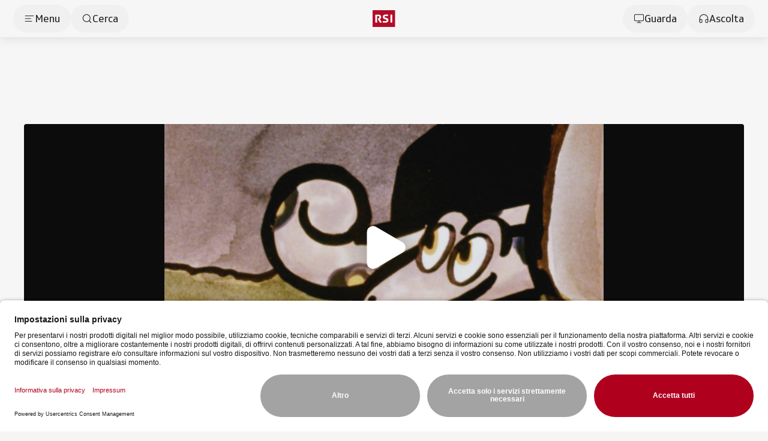

--- FILE ---
content_type: text/css; charset=utf-8
request_url: https://www.rsi.ch/css/smartbanner.css
body_size: 748
content:
/*!
 * smartbanner.js v1.24.1 <https://github.com/ain/smartbanner.js#readme>
 * Copyright © 2024 Ain Tohvri, contributors. Licensed under GPL-3.0.
 */
.smartbanner {
  position: absolute;
  top: 0;
  left: 0;
  overflow-x: hidden;
  width: 100%;
  height: 84px;
  background: #af001e;
  font-family: Helvetica, sans, sans-serif;
  display: flex;
  flex-direction: row;
  align-items: center;
  padding: 0px 15px;
  gap: 10px;
}

.smartbanner__exit {
  display: flex;
  align-items: center;
  justify-items: center;
  justify-content: center;
  width: 12px;
  height: 12px;
  border: 0;
  text-align: center;
  opacity: 0.5;
}

.smartbanner__exit::before,
.smartbanner__exit::after {
  position: absolute;
  width: 1px;
  height: 12px;
  background: #ffffff;
  content: " ";
}
.smartbanner__exit::before {
  transform: rotate(45deg);
}
.smartbanner__exit::after {
  transform: rotate(-45deg);
}

.smartbanner__icon {
  width: 58px;
  height: 58px;
  min-width: 58px;
  minheight: 58px;
  border-radius: 10px;
  border: 0.1px solid #ffffff40;
  background-size: contain;
}
.smartbanner__info {
  display: flex;
  overflow-y: hidden;
  width: 60%;
  align-items: center;
  color: #fff;
}
.smartbanner__info__title {
  font-size: 14px;
}
.smartbanner__info__author,
.smartbanner__info__price {
  font-size: 12px;
  color: #ffffff70;
}
.smartbanner__button {
  margin-left: auto;
  z-index: 1;
  display: flex;
  align-items: center;
  justify-content: center;
  min-width: 20%;
  height: 28px;
  border-radius: 15px;
  background: #f3f3f3;
  color: #1474fc;
  font-size: 15px;
  font-weight: 600;
}
.smartbanner__button__label {
  text-align: center;
  color: #af001e;
}
/*
.smartbanner.smartbanner--android .smartbanner__exit:active,
.smartbanner.smartbanner--android .smartbanner__exit:hover {
  color: #eee;
}
.smartbanner.smartbanner--android .smartbanner__icon {
  background-color: transparent;
  box-shadow: none;
}
.smartbanner.smartbanner--android .smartbanner__info {
  color: #ccc;
  text-shadow: 0 1px 2px #000;
}
.smartbanner.smartbanner--android .smartbanner__info__title {
  color: #fff;
  font-weight: bold;
}
.smartbanner.smartbanner--android .smartbanner__button {
  top: 30px;
  right: 20px;
  padding: 0;
  min-width: 12%;
  border-radius: 0;
  background: none;
  box-shadow: 0 0 0 1px #333, 0 0 0 2px #dddcdc;
  color: #d1d1d1;
  font-size: 14px;
  font-weight: bold;
}
.smartbanner.smartbanner--android .smartbanner__button:active,
.smartbanner.smartbanner--android .smartbanner__button:hover {
  background: none;
}
.smartbanner.smartbanner--android .smartbanner__button__label {
  display: block;
  padding: 0 10px;
  background: #42b6c9;
  background: linear-gradient(to bottom, #42b6c9, #39a9bb);
  box-shadow: none;
  line-height: 24px;
  text-align: center;
  text-shadow: none;
  text-transform: none;
}
.smartbanner.smartbanner--android .smartbanner__button__label:active,
.smartbanner.smartbanner--android .smartbanner__button__label:hover {
  background: #2ac7e1;
} */


--- FILE ---
content_type: text/javascript; charset=utf-8
request_url: https://www.rsi.ch/_nuxt/5oUNt1AA.js
body_size: 26778
content:
import{_ as Ne}from"./DlAUqK2U.js";import{a as ue,o as ne,a5 as Le,f as Ge,a0 as Se,aB as He,aC as Ve,r as H,c as ie,aD as Fe,aE as je,T as Ce,b as V,w as ae,V as le,q as N,K as X,e as Z,j as We,z as Re,k as Xe,F as Ye,d as qe,a3 as Ue,W as Ke,P as Je,ap as Ze,aF as ye,J as Qe,aG as Ee,ad as et}from"./D7c0OWIF.js";import{_ as tt}from"./C2V9wmxJ.js";const st={},nt={class:"c-carousel-slide swiper-slide !h-auto !transition-opacity !ease-out !duration-500"};function it(e,s){return ne(),ue("div",nt,[Le(e.$slots,"default")])}const bn=Ne(st,[["render",it]]);function xe(e){return e!==null&&typeof e=="object"&&"constructor"in e&&e.constructor===Object}function pe(e={},s={}){Object.keys(s).forEach(t=>{typeof e[t]>"u"?e[t]=s[t]:xe(s[t])&&xe(e[t])&&Object.keys(s[t]).length>0&&pe(e[t],s[t])})}const Oe={body:{},addEventListener(){},removeEventListener(){},activeElement:{blur(){},nodeName:""},querySelector(){return null},querySelectorAll(){return[]},getElementById(){return null},createEvent(){return{initEvent(){}}},createElement(){return{children:[],childNodes:[],style:{},setAttribute(){},getElementsByTagName(){return[]}}},createElementNS(){return{}},importNode(){return null},location:{hash:"",host:"",hostname:"",href:"",origin:"",pathname:"",protocol:"",search:""}};function A(){const e=typeof document<"u"?document:{};return pe(e,Oe),e}const at={document:Oe,navigator:{userAgent:""},location:{hash:"",host:"",hostname:"",href:"",origin:"",pathname:"",protocol:"",search:""},history:{replaceState(){},pushState(){},go(){},back(){}},CustomEvent:function(){return this},addEventListener(){},removeEventListener(){},getComputedStyle(){return{getPropertyValue(){return""}}},Image(){},Date(){},screen:{},setTimeout(){},clearTimeout(){},matchMedia(){return{}},requestAnimationFrame(e){return typeof setTimeout>"u"?(e(),null):setTimeout(e,0)},cancelAnimationFrame(e){typeof setTimeout>"u"||clearTimeout(e)}};function z(){const e=typeof window<"u"?window:{};return pe(e,at),e}function lt(e){const s=e.__proto__;Object.defineProperty(e,"__proto__",{get(){return s},set(t){s.__proto__=t}})}class Y extends Array{constructor(s){typeof s=="number"?super(s):(super(...s||[]),lt(this))}}function ee(e=[]){const s=[];return e.forEach(t=>{Array.isArray(t)?s.push(...ee(t)):s.push(t)}),s}function Ie(e,s){return Array.prototype.filter.call(e,s)}function rt(e){const s=[];for(let t=0;t<e.length;t+=1)s.indexOf(e[t])===-1&&s.push(e[t]);return s}function ot(e,s){if(typeof e!="string")return[e];const t=[],n=s.querySelectorAll(e);for(let i=0;i<n.length;i+=1)t.push(n[i]);return t}function T(e,s){const t=z(),n=A();let i=[];if(!s&&e instanceof Y)return e;if(!e)return new Y(i);if(typeof e=="string"){const a=e.trim();if(a.indexOf("<")>=0&&a.indexOf(">")>=0){let r="div";a.indexOf("<li")===0&&(r="ul"),a.indexOf("<tr")===0&&(r="tbody"),(a.indexOf("<td")===0||a.indexOf("<th")===0)&&(r="tr"),a.indexOf("<tbody")===0&&(r="table"),a.indexOf("<option")===0&&(r="select");const d=n.createElement(r);d.innerHTML=a;for(let l=0;l<d.childNodes.length;l+=1)i.push(d.childNodes[l])}else i=ot(e.trim(),s||n)}else if(e.nodeType||e===t||e===n)i.push(e);else if(Array.isArray(e)){if(e instanceof Y)return e;i=e}return new Y(rt(i))}T.fn=Y.prototype;function dt(...e){const s=ee(e.map(t=>t.split(" ")));return this.forEach(t=>{t.classList.add(...s)}),this}function ct(...e){const s=ee(e.map(t=>t.split(" ")));return this.forEach(t=>{t.classList.remove(...s)}),this}function ft(...e){const s=ee(e.map(t=>t.split(" ")));this.forEach(t=>{s.forEach(n=>{t.classList.toggle(n)})})}function ut(...e){const s=ee(e.map(t=>t.split(" ")));return Ie(this,t=>s.filter(n=>t.classList.contains(n)).length>0).length>0}function pt(e,s){if(arguments.length===1&&typeof e=="string")return this[0]?this[0].getAttribute(e):void 0;for(let t=0;t<this.length;t+=1)if(arguments.length===2)this[t].setAttribute(e,s);else for(const n in e)this[t][n]=e[n],this[t].setAttribute(n,e[n]);return this}function ht(e){for(let s=0;s<this.length;s+=1)this[s].removeAttribute(e);return this}function mt(e){for(let s=0;s<this.length;s+=1)this[s].style.transform=e;return this}function gt(e){for(let s=0;s<this.length;s+=1)this[s].style.transitionDuration=typeof e!="string"?`${e}ms`:e;return this}function vt(...e){let[s,t,n,i]=e;typeof e[1]=="function"&&([s,n,i]=e,t=void 0),i||(i=!1);function a(o){const c=o.target;if(!c)return;const h=o.target.dom7EventData||[];if(h.indexOf(o)<0&&h.unshift(o),T(c).is(t))n.apply(c,h);else{const f=T(c).parents();for(let g=0;g<f.length;g+=1)T(f[g]).is(t)&&n.apply(f[g],h)}}function r(o){const c=o&&o.target?o.target.dom7EventData||[]:[];c.indexOf(o)<0&&c.unshift(o),n.apply(this,c)}const d=s.split(" ");let l;for(let o=0;o<this.length;o+=1){const c=this[o];if(t)for(l=0;l<d.length;l+=1){const h=d[l];c.dom7LiveListeners||(c.dom7LiveListeners={}),c.dom7LiveListeners[h]||(c.dom7LiveListeners[h]=[]),c.dom7LiveListeners[h].push({listener:n,proxyListener:a}),c.addEventListener(h,a,i)}else for(l=0;l<d.length;l+=1){const h=d[l];c.dom7Listeners||(c.dom7Listeners={}),c.dom7Listeners[h]||(c.dom7Listeners[h]=[]),c.dom7Listeners[h].push({listener:n,proxyListener:r}),c.addEventListener(h,r,i)}}return this}function bt(...e){let[s,t,n,i]=e;typeof e[1]=="function"&&([s,n,i]=e,t=void 0),i||(i=!1);const a=s.split(" ");for(let r=0;r<a.length;r+=1){const d=a[r];for(let l=0;l<this.length;l+=1){const o=this[l];let c;if(!t&&o.dom7Listeners?c=o.dom7Listeners[d]:t&&o.dom7LiveListeners&&(c=o.dom7LiveListeners[d]),c&&c.length)for(let h=c.length-1;h>=0;h-=1){const f=c[h];n&&f.listener===n||n&&f.listener&&f.listener.dom7proxy&&f.listener.dom7proxy===n?(o.removeEventListener(d,f.proxyListener,i),c.splice(h,1)):n||(o.removeEventListener(d,f.proxyListener,i),c.splice(h,1))}}}return this}function Tt(...e){const s=z(),t=e[0].split(" "),n=e[1];for(let i=0;i<t.length;i+=1){const a=t[i];for(let r=0;r<this.length;r+=1){const d=this[r];if(s.CustomEvent){const l=new s.CustomEvent(a,{detail:n,bubbles:!0,cancelable:!0});d.dom7EventData=e.filter((o,c)=>c>0),d.dispatchEvent(l),d.dom7EventData=[],delete d.dom7EventData}}}return this}function St(e){const s=this;function t(n){n.target===this&&(e.call(this,n),s.off("transitionend",t))}return e&&s.on("transitionend",t),this}function Ct(e){if(this.length>0){if(e){const s=this.styles();return this[0].offsetWidth+parseFloat(s.getPropertyValue("margin-right"))+parseFloat(s.getPropertyValue("margin-left"))}return this[0].offsetWidth}return null}function yt(e){if(this.length>0){if(e){const s=this.styles();return this[0].offsetHeight+parseFloat(s.getPropertyValue("margin-top"))+parseFloat(s.getPropertyValue("margin-bottom"))}return this[0].offsetHeight}return null}function Et(){if(this.length>0){const e=z(),s=A(),t=this[0],n=t.getBoundingClientRect(),i=s.body,a=t.clientTop||i.clientTop||0,r=t.clientLeft||i.clientLeft||0,d=t===e?e.scrollY:t.scrollTop,l=t===e?e.scrollX:t.scrollLeft;return{top:n.top+d-a,left:n.left+l-r}}return null}function xt(){const e=z();return this[0]?e.getComputedStyle(this[0],null):{}}function wt(e,s){const t=z();let n;if(arguments.length===1)if(typeof e=="string"){if(this[0])return t.getComputedStyle(this[0],null).getPropertyValue(e)}else{for(n=0;n<this.length;n+=1)for(const i in e)this[n].style[i]=e[i];return this}if(arguments.length===2&&typeof e=="string"){for(n=0;n<this.length;n+=1)this[n].style[e]=s;return this}return this}function Mt(e){return e?(this.forEach((s,t)=>{e.apply(s,[s,t])}),this):this}function $t(e){const s=Ie(this,e);return T(s)}function kt(e){if(typeof e>"u")return this[0]?this[0].innerHTML:null;for(let s=0;s<this.length;s+=1)this[s].innerHTML=e;return this}function Pt(e){if(typeof e>"u")return this[0]?this[0].textContent.trim():null;for(let s=0;s<this.length;s+=1)this[s].textContent=e;return this}function Lt(e){const s=z(),t=A(),n=this[0];let i,a;if(!n||typeof e>"u")return!1;if(typeof e=="string"){if(n.matches)return n.matches(e);if(n.webkitMatchesSelector)return n.webkitMatchesSelector(e);if(n.msMatchesSelector)return n.msMatchesSelector(e);for(i=T(e),a=0;a<i.length;a+=1)if(i[a]===n)return!0;return!1}if(e===t)return n===t;if(e===s)return n===s;if(e.nodeType||e instanceof Y){for(i=e.nodeType?[e]:e,a=0;a<i.length;a+=1)if(i[a]===n)return!0;return!1}return!1}function Ot(){let e=this[0],s;if(e){for(s=0;(e=e.previousSibling)!==null;)e.nodeType===1&&(s+=1);return s}}function It(e){if(typeof e>"u")return this;const s=this.length;if(e>s-1)return T([]);if(e<0){const t=s+e;return t<0?T([]):T([this[t]])}return T([this[e]])}function zt(...e){let s;const t=A();for(let n=0;n<e.length;n+=1){s=e[n];for(let i=0;i<this.length;i+=1)if(typeof s=="string"){const a=t.createElement("div");for(a.innerHTML=s;a.firstChild;)this[i].appendChild(a.firstChild)}else if(s instanceof Y)for(let a=0;a<s.length;a+=1)this[i].appendChild(s[a]);else this[i].appendChild(s)}return this}function Dt(e){const s=A();let t,n;for(t=0;t<this.length;t+=1)if(typeof e=="string"){const i=s.createElement("div");for(i.innerHTML=e,n=i.childNodes.length-1;n>=0;n-=1)this[t].insertBefore(i.childNodes[n],this[t].childNodes[0])}else if(e instanceof Y)for(n=0;n<e.length;n+=1)this[t].insertBefore(e[n],this[t].childNodes[0]);else this[t].insertBefore(e,this[t].childNodes[0]);return this}function At(e){return this.length>0?e?this[0].nextElementSibling&&T(this[0].nextElementSibling).is(e)?T([this[0].nextElementSibling]):T([]):this[0].nextElementSibling?T([this[0].nextElementSibling]):T([]):T([])}function _t(e){const s=[];let t=this[0];if(!t)return T([]);for(;t.nextElementSibling;){const n=t.nextElementSibling;e?T(n).is(e)&&s.push(n):s.push(n),t=n}return T(s)}function Bt(e){if(this.length>0){const s=this[0];return e?s.previousElementSibling&&T(s.previousElementSibling).is(e)?T([s.previousElementSibling]):T([]):s.previousElementSibling?T([s.previousElementSibling]):T([])}return T([])}function Nt(e){const s=[];let t=this[0];if(!t)return T([]);for(;t.previousElementSibling;){const n=t.previousElementSibling;e?T(n).is(e)&&s.push(n):s.push(n),t=n}return T(s)}function Gt(e){const s=[];for(let t=0;t<this.length;t+=1)this[t].parentNode!==null&&(e?T(this[t].parentNode).is(e)&&s.push(this[t].parentNode):s.push(this[t].parentNode));return T(s)}function Ht(e){const s=[];for(let t=0;t<this.length;t+=1){let n=this[t].parentNode;for(;n;)e?T(n).is(e)&&s.push(n):s.push(n),n=n.parentNode}return T(s)}function Vt(e){let s=this;return typeof e>"u"?T([]):(s.is(e)||(s=s.parents(e).eq(0)),s)}function Ft(e){const s=[];for(let t=0;t<this.length;t+=1){const n=this[t].querySelectorAll(e);for(let i=0;i<n.length;i+=1)s.push(n[i])}return T(s)}function jt(e){const s=[];for(let t=0;t<this.length;t+=1){const n=this[t].children;for(let i=0;i<n.length;i+=1)(!e||T(n[i]).is(e))&&s.push(n[i])}return T(s)}function Wt(){for(let e=0;e<this.length;e+=1)this[e].parentNode&&this[e].parentNode.removeChild(this[e]);return this}const we={addClass:dt,removeClass:ct,hasClass:ut,toggleClass:ft,attr:pt,removeAttr:ht,transform:mt,transition:gt,on:vt,off:bt,trigger:Tt,transitionEnd:St,outerWidth:Ct,outerHeight:yt,styles:xt,offset:Et,css:wt,each:Mt,html:kt,text:Pt,is:Lt,index:Ot,eq:It,append:zt,prepend:Dt,next:At,nextAll:_t,prev:Bt,prevAll:Nt,parent:Gt,parents:Ht,closest:Vt,find:Ft,children:jt,filter:$t,remove:Wt};Object.keys(we).forEach(e=>{Object.defineProperty(T.fn,e,{value:we[e],writable:!0})});function Rt(e){const s=e;Object.keys(s).forEach(t=>{try{s[t]=null}catch{}try{delete s[t]}catch{}})}function Q(e,s=0){return setTimeout(e,s)}function F(){return Date.now()}function Xt(e){const s=z();let t;return s.getComputedStyle&&(t=s.getComputedStyle(e,null)),!t&&e.currentStyle&&(t=e.currentStyle),t||(t=e.style),t}function Yt(e,s="x"){const t=z();let n,i,a;const r=Xt(e);return t.WebKitCSSMatrix?(i=r.transform||r.webkitTransform,i.split(",").length>6&&(i=i.split(", ").map(d=>d.replace(",",".")).join(", ")),a=new t.WebKitCSSMatrix(i==="none"?"":i)):(a=r.MozTransform||r.OTransform||r.MsTransform||r.msTransform||r.transform||r.getPropertyValue("transform").replace("translate(","matrix(1, 0, 0, 1,"),n=a.toString().split(",")),s==="x"&&(t.WebKitCSSMatrix?i=a.m41:n.length===16?i=parseFloat(n[12]):i=parseFloat(n[4])),s==="y"&&(t.WebKitCSSMatrix?i=a.m42:n.length===16?i=parseFloat(n[13]):i=parseFloat(n[5])),i||0}function te(e){return typeof e=="object"&&e!==null&&e.constructor&&Object.prototype.toString.call(e).slice(8,-1)==="Object"}function qt(e){return typeof window<"u"&&typeof window.HTMLElement<"u"?e instanceof HTMLElement:e&&(e.nodeType===1||e.nodeType===11)}function B(...e){const s=Object(e[0]),t=["__proto__","constructor","prototype"];for(let n=1;n<e.length;n+=1){const i=e[n];if(i!=null&&!qt(i)){const a=Object.keys(Object(i)).filter(r=>t.indexOf(r)<0);for(let r=0,d=a.length;r<d;r+=1){const l=a[r],o=Object.getOwnPropertyDescriptor(i,l);o!==void 0&&o.enumerable&&(te(s[l])&&te(i[l])?i[l].__swiper__?s[l]=i[l]:B(s[l],i[l]):!te(s[l])&&te(i[l])?(s[l]={},i[l].__swiper__?s[l]=i[l]:B(s[l],i[l])):s[l]=i[l])}}}return s}function se(e,s,t){e.style.setProperty(s,t)}function ze({swiper:e,targetPosition:s,side:t}){const n=z(),i=-e.translate;let a=null,r;const d=e.params.speed;e.wrapperEl.style.scrollSnapType="none",n.cancelAnimationFrame(e.cssModeFrameID);const l=s>i?"next":"prev",o=(h,f)=>l==="next"&&h>=f||l==="prev"&&h<=f,c=()=>{r=new Date().getTime(),a===null&&(a=r);const h=Math.max(Math.min((r-a)/d,1),0),f=.5-Math.cos(h*Math.PI)/2;let g=i+f*(s-i);if(o(g,s)&&(g=s),e.wrapperEl.scrollTo({[t]:g}),o(g,s)){e.wrapperEl.style.overflow="hidden",e.wrapperEl.style.scrollSnapType="",setTimeout(()=>{e.wrapperEl.style.overflow="",e.wrapperEl.scrollTo({[t]:g})}),n.cancelAnimationFrame(e.cssModeFrameID);return}e.cssModeFrameID=n.requestAnimationFrame(c)};c()}let re;function Ut(){const e=z(),s=A();return{smoothScroll:s.documentElement&&"scrollBehavior"in s.documentElement.style,touch:!!("ontouchstart"in e||e.DocumentTouch&&s instanceof e.DocumentTouch),passiveListener:(function(){let n=!1;try{const i=Object.defineProperty({},"passive",{get(){n=!0}});e.addEventListener("testPassiveListener",null,i)}catch{}return n})(),gestures:(function(){return"ongesturestart"in e})()}}function De(){return re||(re=Ut()),re}let oe;function Kt({userAgent:e}={}){const s=De(),t=z(),n=t.navigator.platform,i=e||t.navigator.userAgent,a={ios:!1,android:!1},r=t.screen.width,d=t.screen.height,l=i.match(/(Android);?[\s\/]+([\d.]+)?/);let o=i.match(/(iPad).*OS\s([\d_]+)/);const c=i.match(/(iPod)(.*OS\s([\d_]+))?/),h=!o&&i.match(/(iPhone\sOS|iOS)\s([\d_]+)/),f=n==="Win32";let g=n==="MacIntel";const v=["1024x1366","1366x1024","834x1194","1194x834","834x1112","1112x834","768x1024","1024x768","820x1180","1180x820","810x1080","1080x810"];return!o&&g&&s.touch&&v.indexOf(`${r}x${d}`)>=0&&(o=i.match(/(Version)\/([\d.]+)/),o||(o=[0,1,"13_0_0"]),g=!1),l&&!f&&(a.os="android",a.android=!0),(o||h||c)&&(a.os="ios",a.ios=!0),a}function Jt(e={}){return oe||(oe=Kt(e)),oe}let de;function Zt(){const e=z();function s(){const t=e.navigator.userAgent.toLowerCase();return t.indexOf("safari")>=0&&t.indexOf("chrome")<0&&t.indexOf("android")<0}return{isSafari:s(),isWebView:/(iPhone|iPod|iPad).*AppleWebKit(?!.*Safari)/i.test(e.navigator.userAgent)}}function Qt(){return de||(de=Zt()),de}function es({swiper:e,on:s,emit:t}){const n=z();let i=null,a=null;const r=()=>{!e||e.destroyed||!e.initialized||(t("beforeResize"),t("resize"))},d=()=>{!e||e.destroyed||!e.initialized||(i=new ResizeObserver(c=>{a=n.requestAnimationFrame(()=>{const{width:h,height:f}=e;let g=h,v=f;c.forEach(({contentBoxSize:u,contentRect:p,target:S})=>{S&&S!==e.el||(g=p?p.width:(u[0]||u).inlineSize,v=p?p.height:(u[0]||u).blockSize)}),(g!==h||v!==f)&&r()})}),i.observe(e.el))},l=()=>{a&&n.cancelAnimationFrame(a),i&&i.unobserve&&e.el&&(i.unobserve(e.el),i=null)},o=()=>{!e||e.destroyed||!e.initialized||t("orientationchange")};s("init",()=>{if(e.params.resizeObserver&&typeof n.ResizeObserver<"u"){d();return}n.addEventListener("resize",r),n.addEventListener("orientationchange",o)}),s("destroy",()=>{l(),n.removeEventListener("resize",r),n.removeEventListener("orientationchange",o)})}function ts({swiper:e,extendParams:s,on:t,emit:n}){const i=[],a=z(),r=(o,c={})=>{const h=a.MutationObserver||a.WebkitMutationObserver,f=new h(g=>{if(g.length===1){n("observerUpdate",g[0]);return}const v=function(){n("observerUpdate",g[0])};a.requestAnimationFrame?a.requestAnimationFrame(v):a.setTimeout(v,0)});f.observe(o,{attributes:typeof c.attributes>"u"?!0:c.attributes,childList:typeof c.childList>"u"?!0:c.childList,characterData:typeof c.characterData>"u"?!0:c.characterData}),i.push(f)},d=()=>{if(e.params.observer){if(e.params.observeParents){const o=e.$el.parents();for(let c=0;c<o.length;c+=1)r(o[c])}r(e.$el[0],{childList:e.params.observeSlideChildren}),r(e.$wrapperEl[0],{attributes:!1})}},l=()=>{i.forEach(o=>{o.disconnect()}),i.splice(0,i.length)};s({observer:!1,observeParents:!1,observeSlideChildren:!1}),t("init",d),t("destroy",l)}const ss={on(e,s,t){const n=this;if(!n.eventsListeners||n.destroyed||typeof s!="function")return n;const i=t?"unshift":"push";return e.split(" ").forEach(a=>{n.eventsListeners[a]||(n.eventsListeners[a]=[]),n.eventsListeners[a][i](s)}),n},once(e,s,t){const n=this;if(!n.eventsListeners||n.destroyed||typeof s!="function")return n;function i(...a){n.off(e,i),i.__emitterProxy&&delete i.__emitterProxy,s.apply(n,a)}return i.__emitterProxy=s,n.on(e,i,t)},onAny(e,s){const t=this;if(!t.eventsListeners||t.destroyed||typeof e!="function")return t;const n=s?"unshift":"push";return t.eventsAnyListeners.indexOf(e)<0&&t.eventsAnyListeners[n](e),t},offAny(e){const s=this;if(!s.eventsListeners||s.destroyed||!s.eventsAnyListeners)return s;const t=s.eventsAnyListeners.indexOf(e);return t>=0&&s.eventsAnyListeners.splice(t,1),s},off(e,s){const t=this;return!t.eventsListeners||t.destroyed||!t.eventsListeners||e.split(" ").forEach(n=>{typeof s>"u"?t.eventsListeners[n]=[]:t.eventsListeners[n]&&t.eventsListeners[n].forEach((i,a)=>{(i===s||i.__emitterProxy&&i.__emitterProxy===s)&&t.eventsListeners[n].splice(a,1)})}),t},emit(...e){const s=this;if(!s.eventsListeners||s.destroyed||!s.eventsListeners)return s;let t,n,i;return typeof e[0]=="string"||Array.isArray(e[0])?(t=e[0],n=e.slice(1,e.length),i=s):(t=e[0].events,n=e[0].data,i=e[0].context||s),n.unshift(i),(Array.isArray(t)?t:t.split(" ")).forEach(r=>{s.eventsAnyListeners&&s.eventsAnyListeners.length&&s.eventsAnyListeners.forEach(d=>{d.apply(i,[r,...n])}),s.eventsListeners&&s.eventsListeners[r]&&s.eventsListeners[r].forEach(d=>{d.apply(i,n)})}),s}};function ns(){const e=this;let s,t;const n=e.$el;typeof e.params.width<"u"&&e.params.width!==null?s=e.params.width:s=n[0].clientWidth,typeof e.params.height<"u"&&e.params.height!==null?t=e.params.height:t=n[0].clientHeight,!(s===0&&e.isHorizontal()||t===0&&e.isVertical())&&(s=s-parseInt(n.css("padding-left")||0,10)-parseInt(n.css("padding-right")||0,10),t=t-parseInt(n.css("padding-top")||0,10)-parseInt(n.css("padding-bottom")||0,10),Number.isNaN(s)&&(s=0),Number.isNaN(t)&&(t=0),Object.assign(e,{width:s,height:t,size:e.isHorizontal()?s:t}))}function is(){const e=this;function s(y){return e.isHorizontal()?y:{width:"height","margin-top":"margin-left","margin-bottom ":"margin-right","margin-left":"margin-top","margin-right":"margin-bottom","padding-left":"padding-top","padding-right":"padding-bottom",marginRight:"marginBottom"}[y]}function t(y,C){return parseFloat(y.getPropertyValue(s(C))||0)}const n=e.params,{$wrapperEl:i,size:a,rtlTranslate:r,wrongRTL:d}=e,l=e.virtual&&n.virtual.enabled,o=l?e.virtual.slides.length:e.slides.length,c=i.children(`.${e.params.slideClass}`),h=l?e.virtual.slides.length:c.length;let f=[];const g=[],v=[];let u=n.slidesOffsetBefore;typeof u=="function"&&(u=n.slidesOffsetBefore.call(e));let p=n.slidesOffsetAfter;typeof p=="function"&&(p=n.slidesOffsetAfter.call(e));const S=e.snapGrid.length,m=e.slidesGrid.length;let b=n.spaceBetween,x=-u,M=0,O=0;if(typeof a>"u")return;typeof b=="string"&&b.indexOf("%")>=0&&(b=parseFloat(b.replace("%",""))/100*a),e.virtualSize=-b,r?c.css({marginLeft:"",marginBottom:"",marginTop:""}):c.css({marginRight:"",marginBottom:"",marginTop:""}),n.centeredSlides&&n.cssMode&&(se(e.wrapperEl,"--swiper-centered-offset-before",""),se(e.wrapperEl,"--swiper-centered-offset-after",""));const k=n.grid&&n.grid.rows>1&&e.grid;k&&e.grid.initSlides(h);let w;const L=n.slidesPerView==="auto"&&n.breakpoints&&Object.keys(n.breakpoints).filter(y=>typeof n.breakpoints[y].slidesPerView<"u").length>0;for(let y=0;y<h;y+=1){w=0;const C=c.eq(y);if(k&&e.grid.updateSlide(y,C,h,s),C.css("display")!=="none"){if(n.slidesPerView==="auto"){L&&(c[y].style[s("width")]="");const $=getComputedStyle(C[0]),P=C[0].style.transform,j=C[0].style.webkitTransform;if(P&&(C[0].style.transform="none"),j&&(C[0].style.webkitTransform="none"),n.roundLengths)w=e.isHorizontal()?C.outerWidth(!0):C.outerHeight(!0);else{const U=t($,"width"),q=t($,"padding-left"),E=t($,"padding-right"),I=t($,"margin-left"),_=t($,"margin-right"),D=$.getPropertyValue("box-sizing");if(D&&D==="border-box")w=U+I+_;else{const{clientWidth:W,offsetWidth:K}=C[0];w=U+q+E+I+_+(K-W)}}P&&(C[0].style.transform=P),j&&(C[0].style.webkitTransform=j),n.roundLengths&&(w=Math.floor(w))}else w=(a-(n.slidesPerView-1)*b)/n.slidesPerView,n.roundLengths&&(w=Math.floor(w)),c[y]&&(c[y].style[s("width")]=`${w}px`);c[y]&&(c[y].swiperSlideSize=w),v.push(w),n.centeredSlides?(x=x+w/2+M/2+b,M===0&&y!==0&&(x=x-a/2-b),y===0&&(x=x-a/2-b),Math.abs(x)<1/1e3&&(x=0),n.roundLengths&&(x=Math.floor(x)),O%n.slidesPerGroup===0&&f.push(x),g.push(x)):(n.roundLengths&&(x=Math.floor(x)),(O-Math.min(e.params.slidesPerGroupSkip,O))%e.params.slidesPerGroup===0&&f.push(x),g.push(x),x=x+w+b),e.virtualSize+=w+b,M=w,O+=1}}if(e.virtualSize=Math.max(e.virtualSize,a)+p,r&&d&&(n.effect==="slide"||n.effect==="coverflow")&&i.css({width:`${e.virtualSize+n.spaceBetween}px`}),n.setWrapperSize&&i.css({[s("width")]:`${e.virtualSize+n.spaceBetween}px`}),k&&e.grid.updateWrapperSize(w,f,s),!n.centeredSlides){const y=[];for(let C=0;C<f.length;C+=1){let $=f[C];n.roundLengths&&($=Math.floor($)),f[C]<=e.virtualSize-a&&y.push($)}f=y,Math.floor(e.virtualSize-a)-Math.floor(f[f.length-1])>1&&f.push(e.virtualSize-a)}if(f.length===0&&(f=[0]),n.spaceBetween!==0){const y=e.isHorizontal()&&r?"marginLeft":s("marginRight");c.filter((C,$)=>n.cssMode?$!==c.length-1:!0).css({[y]:`${b}px`})}if(n.centeredSlides&&n.centeredSlidesBounds){let y=0;v.forEach($=>{y+=$+(n.spaceBetween?n.spaceBetween:0)}),y-=n.spaceBetween;const C=y-a;f=f.map($=>$<0?-u:$>C?C+p:$)}if(n.centerInsufficientSlides){let y=0;if(v.forEach(C=>{y+=C+(n.spaceBetween?n.spaceBetween:0)}),y-=n.spaceBetween,y<a){const C=(a-y)/2;f.forEach(($,P)=>{f[P]=$-C}),g.forEach(($,P)=>{g[P]=$+C})}}if(Object.assign(e,{slides:c,snapGrid:f,slidesGrid:g,slidesSizesGrid:v}),n.centeredSlides&&n.cssMode&&!n.centeredSlidesBounds){se(e.wrapperEl,"--swiper-centered-offset-before",`${-f[0]}px`),se(e.wrapperEl,"--swiper-centered-offset-after",`${e.size/2-v[v.length-1]/2}px`);const y=-e.snapGrid[0],C=-e.slidesGrid[0];e.snapGrid=e.snapGrid.map($=>$+y),e.slidesGrid=e.slidesGrid.map($=>$+C)}if(h!==o&&e.emit("slidesLengthChange"),f.length!==S&&(e.params.watchOverflow&&e.checkOverflow(),e.emit("snapGridLengthChange")),g.length!==m&&e.emit("slidesGridLengthChange"),n.watchSlidesProgress&&e.updateSlidesOffset(),!l&&!n.cssMode&&(n.effect==="slide"||n.effect==="fade")){const y=`${n.containerModifierClass}backface-hidden`,C=e.$el.hasClass(y);h<=n.maxBackfaceHiddenSlides?C||e.$el.addClass(y):C&&e.$el.removeClass(y)}}function as(e){const s=this,t=[],n=s.virtual&&s.params.virtual.enabled;let i=0,a;typeof e=="number"?s.setTransition(e):e===!0&&s.setTransition(s.params.speed);const r=d=>n?s.slides.filter(l=>parseInt(l.getAttribute("data-swiper-slide-index"),10)===d)[0]:s.slides.eq(d)[0];if(s.params.slidesPerView!=="auto"&&s.params.slidesPerView>1)if(s.params.centeredSlides)(s.visibleSlides||T([])).each(d=>{t.push(d)});else for(a=0;a<Math.ceil(s.params.slidesPerView);a+=1){const d=s.activeIndex+a;if(d>s.slides.length&&!n)break;t.push(r(d))}else t.push(r(s.activeIndex));for(a=0;a<t.length;a+=1)if(typeof t[a]<"u"){const d=t[a].offsetHeight;i=d>i?d:i}(i||i===0)&&s.$wrapperEl.css("height",`${i}px`)}function ls(){const e=this,s=e.slides;for(let t=0;t<s.length;t+=1)s[t].swiperSlideOffset=e.isHorizontal()?s[t].offsetLeft:s[t].offsetTop}function rs(e=this&&this.translate||0){const s=this,t=s.params,{slides:n,rtlTranslate:i,snapGrid:a}=s;if(n.length===0)return;typeof n[0].swiperSlideOffset>"u"&&s.updateSlidesOffset();let r=-e;i&&(r=e),n.removeClass(t.slideVisibleClass),s.visibleSlidesIndexes=[],s.visibleSlides=[];for(let d=0;d<n.length;d+=1){const l=n[d];let o=l.swiperSlideOffset;t.cssMode&&t.centeredSlides&&(o-=n[0].swiperSlideOffset);const c=(r+(t.centeredSlides?s.minTranslate():0)-o)/(l.swiperSlideSize+t.spaceBetween),h=(r-a[0]+(t.centeredSlides?s.minTranslate():0)-o)/(l.swiperSlideSize+t.spaceBetween),f=-(r-o),g=f+s.slidesSizesGrid[d];(f>=0&&f<s.size-1||g>1&&g<=s.size||f<=0&&g>=s.size)&&(s.visibleSlides.push(l),s.visibleSlidesIndexes.push(d),n.eq(d).addClass(t.slideVisibleClass)),l.progress=i?-c:c,l.originalProgress=i?-h:h}s.visibleSlides=T(s.visibleSlides)}function os(e){const s=this;if(typeof e>"u"){const o=s.rtlTranslate?-1:1;e=s&&s.translate&&s.translate*o||0}const t=s.params,n=s.maxTranslate()-s.minTranslate();let{progress:i,isBeginning:a,isEnd:r}=s;const d=a,l=r;n===0?(i=0,a=!0,r=!0):(i=(e-s.minTranslate())/n,a=i<=0,r=i>=1),Object.assign(s,{progress:i,isBeginning:a,isEnd:r}),(t.watchSlidesProgress||t.centeredSlides&&t.autoHeight)&&s.updateSlidesProgress(e),a&&!d&&s.emit("reachBeginning toEdge"),r&&!l&&s.emit("reachEnd toEdge"),(d&&!a||l&&!r)&&s.emit("fromEdge"),s.emit("progress",i)}function ds(){const e=this,{slides:s,params:t,$wrapperEl:n,activeIndex:i,realIndex:a}=e,r=e.virtual&&t.virtual.enabled;s.removeClass(`${t.slideActiveClass} ${t.slideNextClass} ${t.slidePrevClass} ${t.slideDuplicateActiveClass} ${t.slideDuplicateNextClass} ${t.slideDuplicatePrevClass}`);let d;r?d=e.$wrapperEl.find(`.${t.slideClass}[data-swiper-slide-index="${i}"]`):d=s.eq(i),d.addClass(t.slideActiveClass),t.loop&&(d.hasClass(t.slideDuplicateClass)?n.children(`.${t.slideClass}:not(.${t.slideDuplicateClass})[data-swiper-slide-index="${a}"]`).addClass(t.slideDuplicateActiveClass):n.children(`.${t.slideClass}.${t.slideDuplicateClass}[data-swiper-slide-index="${a}"]`).addClass(t.slideDuplicateActiveClass));let l=d.nextAll(`.${t.slideClass}`).eq(0).addClass(t.slideNextClass);t.loop&&l.length===0&&(l=s.eq(0),l.addClass(t.slideNextClass));let o=d.prevAll(`.${t.slideClass}`).eq(0).addClass(t.slidePrevClass);t.loop&&o.length===0&&(o=s.eq(-1),o.addClass(t.slidePrevClass)),t.loop&&(l.hasClass(t.slideDuplicateClass)?n.children(`.${t.slideClass}:not(.${t.slideDuplicateClass})[data-swiper-slide-index="${l.attr("data-swiper-slide-index")}"]`).addClass(t.slideDuplicateNextClass):n.children(`.${t.slideClass}.${t.slideDuplicateClass}[data-swiper-slide-index="${l.attr("data-swiper-slide-index")}"]`).addClass(t.slideDuplicateNextClass),o.hasClass(t.slideDuplicateClass)?n.children(`.${t.slideClass}:not(.${t.slideDuplicateClass})[data-swiper-slide-index="${o.attr("data-swiper-slide-index")}"]`).addClass(t.slideDuplicatePrevClass):n.children(`.${t.slideClass}.${t.slideDuplicateClass}[data-swiper-slide-index="${o.attr("data-swiper-slide-index")}"]`).addClass(t.slideDuplicatePrevClass)),e.emitSlidesClasses()}function cs(e){const s=this,t=s.rtlTranslate?s.translate:-s.translate,{slidesGrid:n,snapGrid:i,params:a,activeIndex:r,realIndex:d,snapIndex:l}=s;let o=e,c;if(typeof o>"u"){for(let f=0;f<n.length;f+=1)typeof n[f+1]<"u"?t>=n[f]&&t<n[f+1]-(n[f+1]-n[f])/2?o=f:t>=n[f]&&t<n[f+1]&&(o=f+1):t>=n[f]&&(o=f);a.normalizeSlideIndex&&(o<0||typeof o>"u")&&(o=0)}if(i.indexOf(t)>=0)c=i.indexOf(t);else{const f=Math.min(a.slidesPerGroupSkip,o);c=f+Math.floor((o-f)/a.slidesPerGroup)}if(c>=i.length&&(c=i.length-1),o===r){c!==l&&(s.snapIndex=c,s.emit("snapIndexChange"));return}const h=parseInt(s.slides.eq(o).attr("data-swiper-slide-index")||o,10);Object.assign(s,{snapIndex:c,realIndex:h,previousIndex:r,activeIndex:o}),s.emit("activeIndexChange"),s.emit("snapIndexChange"),d!==h&&s.emit("realIndexChange"),(s.initialized||s.params.runCallbacksOnInit)&&s.emit("slideChange")}function fs(e){const s=this,t=s.params,n=T(e).closest(`.${t.slideClass}`)[0];let i=!1,a;if(n){for(let r=0;r<s.slides.length;r+=1)if(s.slides[r]===n){i=!0,a=r;break}}if(n&&i)s.clickedSlide=n,s.virtual&&s.params.virtual.enabled?s.clickedIndex=parseInt(T(n).attr("data-swiper-slide-index"),10):s.clickedIndex=a;else{s.clickedSlide=void 0,s.clickedIndex=void 0;return}t.slideToClickedSlide&&s.clickedIndex!==void 0&&s.clickedIndex!==s.activeIndex&&s.slideToClickedSlide()}const us={updateSize:ns,updateSlides:is,updateAutoHeight:as,updateSlidesOffset:ls,updateSlidesProgress:rs,updateProgress:os,updateSlidesClasses:ds,updateActiveIndex:cs,updateClickedSlide:fs};function ps(e=this.isHorizontal()?"x":"y"){const s=this,{params:t,rtlTranslate:n,translate:i,$wrapperEl:a}=s;if(t.virtualTranslate)return n?-i:i;if(t.cssMode)return i;let r=Yt(a[0],e);return n&&(r=-r),r||0}function hs(e,s){const t=this,{rtlTranslate:n,params:i,$wrapperEl:a,wrapperEl:r,progress:d}=t;let l=0,o=0;const c=0;t.isHorizontal()?l=n?-e:e:o=e,i.roundLengths&&(l=Math.floor(l),o=Math.floor(o)),i.cssMode?r[t.isHorizontal()?"scrollLeft":"scrollTop"]=t.isHorizontal()?-l:-o:i.virtualTranslate||a.transform(`translate3d(${l}px, ${o}px, ${c}px)`),t.previousTranslate=t.translate,t.translate=t.isHorizontal()?l:o;let h;const f=t.maxTranslate()-t.minTranslate();f===0?h=0:h=(e-t.minTranslate())/f,h!==d&&t.updateProgress(e),t.emit("setTranslate",t.translate,s)}function ms(){return-this.snapGrid[0]}function gs(){return-this.snapGrid[this.snapGrid.length-1]}function vs(e=0,s=this.params.speed,t=!0,n=!0,i){const a=this,{params:r,wrapperEl:d}=a;if(a.animating&&r.preventInteractionOnTransition)return!1;const l=a.minTranslate(),o=a.maxTranslate();let c;if(n&&e>l?c=l:n&&e<o?c=o:c=e,a.updateProgress(c),r.cssMode){const h=a.isHorizontal();if(s===0)d[h?"scrollLeft":"scrollTop"]=-c;else{if(!a.support.smoothScroll)return ze({swiper:a,targetPosition:-c,side:h?"left":"top"}),!0;d.scrollTo({[h?"left":"top"]:-c,behavior:"smooth"})}return!0}return s===0?(a.setTransition(0),a.setTranslate(c),t&&(a.emit("beforeTransitionStart",s,i),a.emit("transitionEnd"))):(a.setTransition(s),a.setTranslate(c),t&&(a.emit("beforeTransitionStart",s,i),a.emit("transitionStart")),a.animating||(a.animating=!0,a.onTranslateToWrapperTransitionEnd||(a.onTranslateToWrapperTransitionEnd=function(f){!a||a.destroyed||f.target===this&&(a.$wrapperEl[0].removeEventListener("transitionend",a.onTranslateToWrapperTransitionEnd),a.$wrapperEl[0].removeEventListener("webkitTransitionEnd",a.onTranslateToWrapperTransitionEnd),a.onTranslateToWrapperTransitionEnd=null,delete a.onTranslateToWrapperTransitionEnd,t&&a.emit("transitionEnd"))}),a.$wrapperEl[0].addEventListener("transitionend",a.onTranslateToWrapperTransitionEnd),a.$wrapperEl[0].addEventListener("webkitTransitionEnd",a.onTranslateToWrapperTransitionEnd))),!0}const bs={getTranslate:ps,setTranslate:hs,minTranslate:ms,maxTranslate:gs,translateTo:vs};function Ts(e,s){const t=this;t.params.cssMode||t.$wrapperEl.transition(e),t.emit("setTransition",e,s)}function Ae({swiper:e,runCallbacks:s,direction:t,step:n}){const{activeIndex:i,previousIndex:a}=e;let r=t;if(r||(i>a?r="next":i<a?r="prev":r="reset"),e.emit(`transition${n}`),s&&i!==a){if(r==="reset"){e.emit(`slideResetTransition${n}`);return}e.emit(`slideChangeTransition${n}`),r==="next"?e.emit(`slideNextTransition${n}`):e.emit(`slidePrevTransition${n}`)}}function Ss(e=!0,s){const t=this,{params:n}=t;n.cssMode||(n.autoHeight&&t.updateAutoHeight(),Ae({swiper:t,runCallbacks:e,direction:s,step:"Start"}))}function Cs(e=!0,s){const t=this,{params:n}=t;t.animating=!1,!n.cssMode&&(t.setTransition(0),Ae({swiper:t,runCallbacks:e,direction:s,step:"End"}))}const ys={setTransition:Ts,transitionStart:Ss,transitionEnd:Cs};function Es(e=0,s=this.params.speed,t=!0,n,i){if(typeof e!="number"&&typeof e!="string")throw new Error(`The 'index' argument cannot have type other than 'number' or 'string'. [${typeof e}] given.`);if(typeof e=="string"){const b=parseInt(e,10);if(!isFinite(b))throw new Error(`The passed-in 'index' (string) couldn't be converted to 'number'. [${e}] given.`);e=b}const a=this;let r=e;r<0&&(r=0);const{params:d,snapGrid:l,slidesGrid:o,previousIndex:c,activeIndex:h,rtlTranslate:f,wrapperEl:g,enabled:v}=a;if(a.animating&&d.preventInteractionOnTransition||!v&&!n&&!i)return!1;const u=Math.min(a.params.slidesPerGroupSkip,r);let p=u+Math.floor((r-u)/a.params.slidesPerGroup);p>=l.length&&(p=l.length-1);const S=-l[p];if(d.normalizeSlideIndex)for(let b=0;b<o.length;b+=1){const x=-Math.floor(S*100),M=Math.floor(o[b]*100),O=Math.floor(o[b+1]*100);typeof o[b+1]<"u"?x>=M&&x<O-(O-M)/2?r=b:x>=M&&x<O&&(r=b+1):x>=M&&(r=b)}if(a.initialized&&r!==h&&(!a.allowSlideNext&&S<a.translate&&S<a.minTranslate()||!a.allowSlidePrev&&S>a.translate&&S>a.maxTranslate()&&(h||0)!==r))return!1;r!==(c||0)&&t&&a.emit("beforeSlideChangeStart"),a.updateProgress(S);let m;if(r>h?m="next":r<h?m="prev":m="reset",f&&-S===a.translate||!f&&S===a.translate)return a.updateActiveIndex(r),d.autoHeight&&a.updateAutoHeight(),a.updateSlidesClasses(),d.effect!=="slide"&&a.setTranslate(S),m!=="reset"&&(a.transitionStart(t,m),a.transitionEnd(t,m)),!1;if(d.cssMode){const b=a.isHorizontal(),x=f?S:-S;if(s===0){const M=a.virtual&&a.params.virtual.enabled;M&&(a.wrapperEl.style.scrollSnapType="none",a._immediateVirtual=!0),g[b?"scrollLeft":"scrollTop"]=x,M&&requestAnimationFrame(()=>{a.wrapperEl.style.scrollSnapType="",a._swiperImmediateVirtual=!1})}else{if(!a.support.smoothScroll)return ze({swiper:a,targetPosition:x,side:b?"left":"top"}),!0;g.scrollTo({[b?"left":"top"]:x,behavior:"smooth"})}return!0}return a.setTransition(s),a.setTranslate(S),a.updateActiveIndex(r),a.updateSlidesClasses(),a.emit("beforeTransitionStart",s,n),a.transitionStart(t,m),s===0?a.transitionEnd(t,m):a.animating||(a.animating=!0,a.onSlideToWrapperTransitionEnd||(a.onSlideToWrapperTransitionEnd=function(x){!a||a.destroyed||x.target===this&&(a.$wrapperEl[0].removeEventListener("transitionend",a.onSlideToWrapperTransitionEnd),a.$wrapperEl[0].removeEventListener("webkitTransitionEnd",a.onSlideToWrapperTransitionEnd),a.onSlideToWrapperTransitionEnd=null,delete a.onSlideToWrapperTransitionEnd,a.transitionEnd(t,m))}),a.$wrapperEl[0].addEventListener("transitionend",a.onSlideToWrapperTransitionEnd),a.$wrapperEl[0].addEventListener("webkitTransitionEnd",a.onSlideToWrapperTransitionEnd)),!0}function xs(e=0,s=this.params.speed,t=!0,n){if(typeof e=="string"){const r=parseInt(e,10);if(!isFinite(r))throw new Error(`The passed-in 'index' (string) couldn't be converted to 'number'. [${e}] given.`);e=r}const i=this;let a=e;return i.params.loop&&(a+=i.loopedSlides),i.slideTo(a,s,t,n)}function ws(e=this.params.speed,s=!0,t){const n=this,{animating:i,enabled:a,params:r}=n;if(!a)return n;let d=r.slidesPerGroup;r.slidesPerView==="auto"&&r.slidesPerGroup===1&&r.slidesPerGroupAuto&&(d=Math.max(n.slidesPerViewDynamic("current",!0),1));const l=n.activeIndex<r.slidesPerGroupSkip?1:d;if(r.loop){if(i&&r.loopPreventsSlide)return!1;n.loopFix(),n._clientLeft=n.$wrapperEl[0].clientLeft}return r.rewind&&n.isEnd?n.slideTo(0,e,s,t):n.slideTo(n.activeIndex+l,e,s,t)}function Ms(e=this.params.speed,s=!0,t){const n=this,{params:i,animating:a,snapGrid:r,slidesGrid:d,rtlTranslate:l,enabled:o}=n;if(!o)return n;if(i.loop){if(a&&i.loopPreventsSlide)return!1;n.loopFix(),n._clientLeft=n.$wrapperEl[0].clientLeft}const c=l?n.translate:-n.translate;function h(p){return p<0?-Math.floor(Math.abs(p)):Math.floor(p)}const f=h(c),g=r.map(p=>h(p));let v=r[g.indexOf(f)-1];if(typeof v>"u"&&i.cssMode){let p;r.forEach((S,m)=>{f>=S&&(p=m)}),typeof p<"u"&&(v=r[p>0?p-1:p])}let u=0;if(typeof v<"u"&&(u=d.indexOf(v),u<0&&(u=n.activeIndex-1),i.slidesPerView==="auto"&&i.slidesPerGroup===1&&i.slidesPerGroupAuto&&(u=u-n.slidesPerViewDynamic("previous",!0)+1,u=Math.max(u,0))),i.rewind&&n.isBeginning){const p=n.params.virtual&&n.params.virtual.enabled&&n.virtual?n.virtual.slides.length-1:n.slides.length-1;return n.slideTo(p,e,s,t)}return n.slideTo(u,e,s,t)}function $s(e=this.params.speed,s=!0,t){const n=this;return n.slideTo(n.activeIndex,e,s,t)}function ks(e=this.params.speed,s=!0,t,n=.5){const i=this;let a=i.activeIndex;const r=Math.min(i.params.slidesPerGroupSkip,a),d=r+Math.floor((a-r)/i.params.slidesPerGroup),l=i.rtlTranslate?i.translate:-i.translate;if(l>=i.snapGrid[d]){const o=i.snapGrid[d],c=i.snapGrid[d+1];l-o>(c-o)*n&&(a+=i.params.slidesPerGroup)}else{const o=i.snapGrid[d-1],c=i.snapGrid[d];l-o<=(c-o)*n&&(a-=i.params.slidesPerGroup)}return a=Math.max(a,0),a=Math.min(a,i.slidesGrid.length-1),i.slideTo(a,e,s,t)}function Ps(){const e=this,{params:s,$wrapperEl:t}=e,n=s.slidesPerView==="auto"?e.slidesPerViewDynamic():s.slidesPerView;let i=e.clickedIndex,a;if(s.loop){if(e.animating)return;a=parseInt(T(e.clickedSlide).attr("data-swiper-slide-index"),10),s.centeredSlides?i<e.loopedSlides-n/2||i>e.slides.length-e.loopedSlides+n/2?(e.loopFix(),i=t.children(`.${s.slideClass}[data-swiper-slide-index="${a}"]:not(.${s.slideDuplicateClass})`).eq(0).index(),Q(()=>{e.slideTo(i)})):e.slideTo(i):i>e.slides.length-n?(e.loopFix(),i=t.children(`.${s.slideClass}[data-swiper-slide-index="${a}"]:not(.${s.slideDuplicateClass})`).eq(0).index(),Q(()=>{e.slideTo(i)})):e.slideTo(i)}else e.slideTo(i)}const Ls={slideTo:Es,slideToLoop:xs,slideNext:ws,slidePrev:Ms,slideReset:$s,slideToClosest:ks,slideToClickedSlide:Ps};function Os(){const e=this,s=A(),{params:t,$wrapperEl:n}=e,i=n.children().length>0?T(n.children()[0].parentNode):n;i.children(`.${t.slideClass}.${t.slideDuplicateClass}`).remove();let a=i.children(`.${t.slideClass}`);if(t.loopFillGroupWithBlank){const l=t.slidesPerGroup-a.length%t.slidesPerGroup;if(l!==t.slidesPerGroup){for(let o=0;o<l;o+=1){const c=T(s.createElement("div")).addClass(`${t.slideClass} ${t.slideBlankClass}`);i.append(c)}a=i.children(`.${t.slideClass}`)}}t.slidesPerView==="auto"&&!t.loopedSlides&&(t.loopedSlides=a.length),e.loopedSlides=Math.ceil(parseFloat(t.loopedSlides||t.slidesPerView,10)),e.loopedSlides+=t.loopAdditionalSlides,e.loopedSlides>a.length&&e.params.loopedSlidesLimit&&(e.loopedSlides=a.length);const r=[],d=[];a.each((l,o)=>{T(l).attr("data-swiper-slide-index",o)});for(let l=0;l<e.loopedSlides;l+=1){const o=l-Math.floor(l/a.length)*a.length;d.push(a.eq(o)[0]),r.unshift(a.eq(a.length-o-1)[0])}for(let l=0;l<d.length;l+=1)i.append(T(d[l].cloneNode(!0)).addClass(t.slideDuplicateClass));for(let l=r.length-1;l>=0;l-=1)i.prepend(T(r[l].cloneNode(!0)).addClass(t.slideDuplicateClass))}function Is(){const e=this;e.emit("beforeLoopFix");const{activeIndex:s,slides:t,loopedSlides:n,allowSlidePrev:i,allowSlideNext:a,snapGrid:r,rtlTranslate:d}=e;let l;e.allowSlidePrev=!0,e.allowSlideNext=!0;const c=-r[s]-e.getTranslate();s<n?(l=t.length-n*3+s,l+=n,e.slideTo(l,0,!1,!0)&&c!==0&&e.setTranslate((d?-e.translate:e.translate)-c)):s>=t.length-n&&(l=-t.length+s+n,l+=n,e.slideTo(l,0,!1,!0)&&c!==0&&e.setTranslate((d?-e.translate:e.translate)-c)),e.allowSlidePrev=i,e.allowSlideNext=a,e.emit("loopFix")}function zs(){const e=this,{$wrapperEl:s,params:t,slides:n}=e;s.children(`.${t.slideClass}.${t.slideDuplicateClass},.${t.slideClass}.${t.slideBlankClass}`).remove(),n.removeAttr("data-swiper-slide-index")}const Ds={loopCreate:Os,loopFix:Is,loopDestroy:zs};function As(e){const s=this;if(s.support.touch||!s.params.simulateTouch||s.params.watchOverflow&&s.isLocked||s.params.cssMode)return;const t=s.params.touchEventsTarget==="container"?s.el:s.wrapperEl;t.style.cursor="move",t.style.cursor=e?"grabbing":"grab"}function _s(){const e=this;e.support.touch||e.params.watchOverflow&&e.isLocked||e.params.cssMode||(e[e.params.touchEventsTarget==="container"?"el":"wrapperEl"].style.cursor="")}const Bs={setGrabCursor:As,unsetGrabCursor:_s};function Ns(e,s=this){function t(n){if(!n||n===A()||n===z())return null;n.assignedSlot&&(n=n.assignedSlot);const i=n.closest(e);return!i&&!n.getRootNode?null:i||t(n.getRootNode().host)}return t(s)}function Gs(e){const s=this,t=A(),n=z(),i=s.touchEventsData,{params:a,touches:r,enabled:d}=s;if(!d||s.animating&&a.preventInteractionOnTransition)return;!s.animating&&a.cssMode&&a.loop&&s.loopFix();let l=e;l.originalEvent&&(l=l.originalEvent);let o=T(l.target);if(a.touchEventsTarget==="wrapper"&&!o.closest(s.wrapperEl).length||(i.isTouchEvent=l.type==="touchstart",!i.isTouchEvent&&"which"in l&&l.which===3)||!i.isTouchEvent&&"button"in l&&l.button>0||i.isTouched&&i.isMoved)return;const c=!!a.noSwipingClass&&a.noSwipingClass!=="",h=e.composedPath?e.composedPath():e.path;c&&l.target&&l.target.shadowRoot&&h&&(o=T(h[0]));const f=a.noSwipingSelector?a.noSwipingSelector:`.${a.noSwipingClass}`,g=!!(l.target&&l.target.shadowRoot);if(a.noSwiping&&(g?Ns(f,o[0]):o.closest(f)[0])){s.allowClick=!0;return}if(a.swipeHandler&&!o.closest(a.swipeHandler)[0])return;r.currentX=l.type==="touchstart"?l.targetTouches[0].pageX:l.pageX,r.currentY=l.type==="touchstart"?l.targetTouches[0].pageY:l.pageY;const v=r.currentX,u=r.currentY,p=a.edgeSwipeDetection||a.iOSEdgeSwipeDetection,S=a.edgeSwipeThreshold||a.iOSEdgeSwipeThreshold;if(p&&(v<=S||v>=n.innerWidth-S))if(p==="prevent")e.preventDefault();else return;if(Object.assign(i,{isTouched:!0,isMoved:!1,allowTouchCallbacks:!0,isScrolling:void 0,startMoving:void 0}),r.startX=v,r.startY=u,i.touchStartTime=F(),s.allowClick=!0,s.updateSize(),s.swipeDirection=void 0,a.threshold>0&&(i.allowThresholdMove=!1),l.type!=="touchstart"){let m=!0;o.is(i.focusableElements)&&(m=!1,o[0].nodeName==="SELECT"&&(i.isTouched=!1)),t.activeElement&&T(t.activeElement).is(i.focusableElements)&&t.activeElement!==o[0]&&t.activeElement.blur();const b=m&&s.allowTouchMove&&a.touchStartPreventDefault;(a.touchStartForcePreventDefault||b)&&!o[0].isContentEditable&&l.preventDefault()}s.params.freeMode&&s.params.freeMode.enabled&&s.freeMode&&s.animating&&!a.cssMode&&s.freeMode.onTouchStart(),s.emit("touchStart",l)}function Hs(e){const s=A(),t=this,n=t.touchEventsData,{params:i,touches:a,rtlTranslate:r,enabled:d}=t;if(!d)return;let l=e;if(l.originalEvent&&(l=l.originalEvent),!n.isTouched){n.startMoving&&n.isScrolling&&t.emit("touchMoveOpposite",l);return}if(n.isTouchEvent&&l.type!=="touchmove")return;const o=l.type==="touchmove"&&l.targetTouches&&(l.targetTouches[0]||l.changedTouches[0]),c=l.type==="touchmove"?o.pageX:l.pageX,h=l.type==="touchmove"?o.pageY:l.pageY;if(l.preventedByNestedSwiper){a.startX=c,a.startY=h;return}if(!t.allowTouchMove){T(l.target).is(n.focusableElements)||(t.allowClick=!1),n.isTouched&&(Object.assign(a,{startX:c,startY:h,currentX:c,currentY:h}),n.touchStartTime=F());return}if(n.isTouchEvent&&i.touchReleaseOnEdges&&!i.loop){if(t.isVertical()){if(h<a.startY&&t.translate<=t.maxTranslate()||h>a.startY&&t.translate>=t.minTranslate()){n.isTouched=!1,n.isMoved=!1;return}}else if(c<a.startX&&t.translate<=t.maxTranslate()||c>a.startX&&t.translate>=t.minTranslate())return}if(n.isTouchEvent&&s.activeElement&&l.target===s.activeElement&&T(l.target).is(n.focusableElements)){n.isMoved=!0,t.allowClick=!1;return}if(n.allowTouchCallbacks&&t.emit("touchMove",l),l.targetTouches&&l.targetTouches.length>1)return;a.currentX=c,a.currentY=h;const f=a.currentX-a.startX,g=a.currentY-a.startY;if(t.params.threshold&&Math.sqrt(f**2+g**2)<t.params.threshold)return;if(typeof n.isScrolling>"u"){let S;t.isHorizontal()&&a.currentY===a.startY||t.isVertical()&&a.currentX===a.startX?n.isScrolling=!1:f*f+g*g>=25&&(S=Math.atan2(Math.abs(g),Math.abs(f))*180/Math.PI,n.isScrolling=t.isHorizontal()?S>i.touchAngle:90-S>i.touchAngle)}if(n.isScrolling&&t.emit("touchMoveOpposite",l),typeof n.startMoving>"u"&&(a.currentX!==a.startX||a.currentY!==a.startY)&&(n.startMoving=!0),n.isScrolling){n.isTouched=!1;return}if(!n.startMoving)return;t.allowClick=!1,!i.cssMode&&l.cancelable&&l.preventDefault(),i.touchMoveStopPropagation&&!i.nested&&l.stopPropagation(),n.isMoved||(i.loop&&!i.cssMode&&t.loopFix(),n.startTranslate=t.getTranslate(),t.setTransition(0),t.animating&&t.$wrapperEl.trigger("webkitTransitionEnd transitionend"),n.allowMomentumBounce=!1,i.grabCursor&&(t.allowSlideNext===!0||t.allowSlidePrev===!0)&&t.setGrabCursor(!0),t.emit("sliderFirstMove",l)),t.emit("sliderMove",l),n.isMoved=!0;let v=t.isHorizontal()?f:g;a.diff=v,v*=i.touchRatio,r&&(v=-v),t.swipeDirection=v>0?"prev":"next",n.currentTranslate=v+n.startTranslate;let u=!0,p=i.resistanceRatio;if(i.touchReleaseOnEdges&&(p=0),v>0&&n.currentTranslate>t.minTranslate()?(u=!1,i.resistance&&(n.currentTranslate=t.minTranslate()-1+(-t.minTranslate()+n.startTranslate+v)**p)):v<0&&n.currentTranslate<t.maxTranslate()&&(u=!1,i.resistance&&(n.currentTranslate=t.maxTranslate()+1-(t.maxTranslate()-n.startTranslate-v)**p)),u&&(l.preventedByNestedSwiper=!0),!t.allowSlideNext&&t.swipeDirection==="next"&&n.currentTranslate<n.startTranslate&&(n.currentTranslate=n.startTranslate),!t.allowSlidePrev&&t.swipeDirection==="prev"&&n.currentTranslate>n.startTranslate&&(n.currentTranslate=n.startTranslate),!t.allowSlidePrev&&!t.allowSlideNext&&(n.currentTranslate=n.startTranslate),i.threshold>0)if(Math.abs(v)>i.threshold||n.allowThresholdMove){if(!n.allowThresholdMove){n.allowThresholdMove=!0,a.startX=a.currentX,a.startY=a.currentY,n.currentTranslate=n.startTranslate,a.diff=t.isHorizontal()?a.currentX-a.startX:a.currentY-a.startY;return}}else{n.currentTranslate=n.startTranslate;return}!i.followFinger||i.cssMode||((i.freeMode&&i.freeMode.enabled&&t.freeMode||i.watchSlidesProgress)&&(t.updateActiveIndex(),t.updateSlidesClasses()),t.params.freeMode&&i.freeMode.enabled&&t.freeMode&&t.freeMode.onTouchMove(),t.updateProgress(n.currentTranslate),t.setTranslate(n.currentTranslate))}function Vs(e){const s=this,t=s.touchEventsData,{params:n,touches:i,rtlTranslate:a,slidesGrid:r,enabled:d}=s;if(!d)return;let l=e;if(l.originalEvent&&(l=l.originalEvent),t.allowTouchCallbacks&&s.emit("touchEnd",l),t.allowTouchCallbacks=!1,!t.isTouched){t.isMoved&&n.grabCursor&&s.setGrabCursor(!1),t.isMoved=!1,t.startMoving=!1;return}n.grabCursor&&t.isMoved&&t.isTouched&&(s.allowSlideNext===!0||s.allowSlidePrev===!0)&&s.setGrabCursor(!1);const o=F(),c=o-t.touchStartTime;if(s.allowClick){const m=l.path||l.composedPath&&l.composedPath();s.updateClickedSlide(m&&m[0]||l.target),s.emit("tap click",l),c<300&&o-t.lastClickTime<300&&s.emit("doubleTap doubleClick",l)}if(t.lastClickTime=F(),Q(()=>{s.destroyed||(s.allowClick=!0)}),!t.isTouched||!t.isMoved||!s.swipeDirection||i.diff===0||t.currentTranslate===t.startTranslate){t.isTouched=!1,t.isMoved=!1,t.startMoving=!1;return}t.isTouched=!1,t.isMoved=!1,t.startMoving=!1;let h;if(n.followFinger?h=a?s.translate:-s.translate:h=-t.currentTranslate,n.cssMode)return;if(s.params.freeMode&&n.freeMode.enabled){s.freeMode.onTouchEnd({currentPos:h});return}let f=0,g=s.slidesSizesGrid[0];for(let m=0;m<r.length;m+=m<n.slidesPerGroupSkip?1:n.slidesPerGroup){const b=m<n.slidesPerGroupSkip-1?1:n.slidesPerGroup;typeof r[m+b]<"u"?h>=r[m]&&h<r[m+b]&&(f=m,g=r[m+b]-r[m]):h>=r[m]&&(f=m,g=r[r.length-1]-r[r.length-2])}let v=null,u=null;n.rewind&&(s.isBeginning?u=s.params.virtual&&s.params.virtual.enabled&&s.virtual?s.virtual.slides.length-1:s.slides.length-1:s.isEnd&&(v=0));const p=(h-r[f])/g,S=f<n.slidesPerGroupSkip-1?1:n.slidesPerGroup;if(c>n.longSwipesMs){if(!n.longSwipes){s.slideTo(s.activeIndex);return}s.swipeDirection==="next"&&(p>=n.longSwipesRatio?s.slideTo(n.rewind&&s.isEnd?v:f+S):s.slideTo(f)),s.swipeDirection==="prev"&&(p>1-n.longSwipesRatio?s.slideTo(f+S):u!==null&&p<0&&Math.abs(p)>n.longSwipesRatio?s.slideTo(u):s.slideTo(f))}else{if(!n.shortSwipes){s.slideTo(s.activeIndex);return}s.navigation&&(l.target===s.navigation.nextEl||l.target===s.navigation.prevEl)?l.target===s.navigation.nextEl?s.slideTo(f+S):s.slideTo(f):(s.swipeDirection==="next"&&s.slideTo(v!==null?v:f+S),s.swipeDirection==="prev"&&s.slideTo(u!==null?u:f))}}function Me(){const e=this,{params:s,el:t}=e;if(t&&t.offsetWidth===0)return;s.breakpoints&&e.setBreakpoint();const{allowSlideNext:n,allowSlidePrev:i,snapGrid:a}=e;e.allowSlideNext=!0,e.allowSlidePrev=!0,e.updateSize(),e.updateSlides(),e.updateSlidesClasses(),(s.slidesPerView==="auto"||s.slidesPerView>1)&&e.isEnd&&!e.isBeginning&&!e.params.centeredSlides?e.slideTo(e.slides.length-1,0,!1,!0):e.slideTo(e.activeIndex,0,!1,!0),e.autoplay&&e.autoplay.running&&e.autoplay.paused&&e.autoplay.run(),e.allowSlidePrev=i,e.allowSlideNext=n,e.params.watchOverflow&&a!==e.snapGrid&&e.checkOverflow()}function Fs(e){const s=this;s.enabled&&(s.allowClick||(s.params.preventClicks&&e.preventDefault(),s.params.preventClicksPropagation&&s.animating&&(e.stopPropagation(),e.stopImmediatePropagation())))}function js(){const e=this,{wrapperEl:s,rtlTranslate:t,enabled:n}=e;if(!n)return;e.previousTranslate=e.translate,e.isHorizontal()?e.translate=-s.scrollLeft:e.translate=-s.scrollTop,e.translate===0&&(e.translate=0),e.updateActiveIndex(),e.updateSlidesClasses();let i;const a=e.maxTranslate()-e.minTranslate();a===0?i=0:i=(e.translate-e.minTranslate())/a,i!==e.progress&&e.updateProgress(t?-e.translate:e.translate),e.emit("setTranslate",e.translate,!1)}let $e=!1;function Ws(){}const _e=(e,s)=>{const t=A(),{params:n,touchEvents:i,el:a,wrapperEl:r,device:d,support:l}=e,o=!!n.nested,c=s==="on"?"addEventListener":"removeEventListener",h=s;if(!l.touch)a[c](i.start,e.onTouchStart,!1),t[c](i.move,e.onTouchMove,o),t[c](i.end,e.onTouchEnd,!1);else{const f=i.start==="touchstart"&&l.passiveListener&&n.passiveListeners?{passive:!0,capture:!1}:!1;a[c](i.start,e.onTouchStart,f),a[c](i.move,e.onTouchMove,l.passiveListener?{passive:!1,capture:o}:o),a[c](i.end,e.onTouchEnd,f),i.cancel&&a[c](i.cancel,e.onTouchEnd,f)}(n.preventClicks||n.preventClicksPropagation)&&a[c]("click",e.onClick,!0),n.cssMode&&r[c]("scroll",e.onScroll),n.updateOnWindowResize?e[h](d.ios||d.android?"resize orientationchange observerUpdate":"resize observerUpdate",Me,!0):e[h]("observerUpdate",Me,!0)};function Rs(){const e=this,s=A(),{params:t,support:n}=e;e.onTouchStart=Gs.bind(e),e.onTouchMove=Hs.bind(e),e.onTouchEnd=Vs.bind(e),t.cssMode&&(e.onScroll=js.bind(e)),e.onClick=Fs.bind(e),n.touch&&!$e&&(s.addEventListener("touchstart",Ws),$e=!0),_e(e,"on")}function Xs(){_e(this,"off")}const Ys={attachEvents:Rs,detachEvents:Xs},ke=(e,s)=>e.grid&&s.grid&&s.grid.rows>1;function qs(){const e=this,{activeIndex:s,initialized:t,loopedSlides:n=0,params:i,$el:a}=e,r=i.breakpoints;if(!r||r&&Object.keys(r).length===0)return;const d=e.getBreakpoint(r,e.params.breakpointsBase,e.el);if(!d||e.currentBreakpoint===d)return;const o=(d in r?r[d]:void 0)||e.originalParams,c=ke(e,i),h=ke(e,o),f=i.enabled;c&&!h?(a.removeClass(`${i.containerModifierClass}grid ${i.containerModifierClass}grid-column`),e.emitContainerClasses()):!c&&h&&(a.addClass(`${i.containerModifierClass}grid`),(o.grid.fill&&o.grid.fill==="column"||!o.grid.fill&&i.grid.fill==="column")&&a.addClass(`${i.containerModifierClass}grid-column`),e.emitContainerClasses()),["navigation","pagination","scrollbar"].forEach(p=>{const S=i[p]&&i[p].enabled,m=o[p]&&o[p].enabled;S&&!m&&e[p].disable(),!S&&m&&e[p].enable()});const g=o.direction&&o.direction!==i.direction,v=i.loop&&(o.slidesPerView!==i.slidesPerView||g);g&&t&&e.changeDirection(),B(e.params,o);const u=e.params.enabled;Object.assign(e,{allowTouchMove:e.params.allowTouchMove,allowSlideNext:e.params.allowSlideNext,allowSlidePrev:e.params.allowSlidePrev}),f&&!u?e.disable():!f&&u&&e.enable(),e.currentBreakpoint=d,e.emit("_beforeBreakpoint",o),v&&t&&(e.loopDestroy(),e.loopCreate(),e.updateSlides(),e.slideTo(s-n+e.loopedSlides,0,!1)),e.emit("breakpoint",o)}function Us(e,s="window",t){if(!e||s==="container"&&!t)return;let n=!1;const i=z(),a=s==="window"?i.innerHeight:t.clientHeight,r=Object.keys(e).map(d=>{if(typeof d=="string"&&d.indexOf("@")===0){const l=parseFloat(d.substr(1));return{value:a*l,point:d}}return{value:d,point:d}});r.sort((d,l)=>parseInt(d.value,10)-parseInt(l.value,10));for(let d=0;d<r.length;d+=1){const{point:l,value:o}=r[d];s==="window"?i.matchMedia(`(min-width: ${o}px)`).matches&&(n=l):o<=t.clientWidth&&(n=l)}return n||"max"}const Ks={setBreakpoint:qs,getBreakpoint:Us};function Js(e,s){const t=[];return e.forEach(n=>{typeof n=="object"?Object.keys(n).forEach(i=>{n[i]&&t.push(s+i)}):typeof n=="string"&&t.push(s+n)}),t}function Zs(){const e=this,{classNames:s,params:t,rtl:n,$el:i,device:a,support:r}=e,d=Js(["initialized",t.direction,{"pointer-events":!r.touch},{"free-mode":e.params.freeMode&&t.freeMode.enabled},{autoheight:t.autoHeight},{rtl:n},{grid:t.grid&&t.grid.rows>1},{"grid-column":t.grid&&t.grid.rows>1&&t.grid.fill==="column"},{android:a.android},{ios:a.ios},{"css-mode":t.cssMode},{centered:t.cssMode&&t.centeredSlides},{"watch-progress":t.watchSlidesProgress}],t.containerModifierClass);s.push(...d),i.addClass([...s].join(" ")),e.emitContainerClasses()}function Qs(){const e=this,{$el:s,classNames:t}=e;s.removeClass(t.join(" ")),e.emitContainerClasses()}const en={addClasses:Zs,removeClasses:Qs};function tn(e,s,t,n,i,a){const r=z();let d;function l(){a&&a()}!T(e).parent("picture")[0]&&(!e.complete||!i)&&s?(d=new r.Image,d.onload=l,d.onerror=l,n&&(d.sizes=n),t&&(d.srcset=t),s&&(d.src=s)):l()}function sn(){const e=this;e.imagesToLoad=e.$el.find("img");function s(){typeof e>"u"||e===null||!e||e.destroyed||(e.imagesLoaded!==void 0&&(e.imagesLoaded+=1),e.imagesLoaded===e.imagesToLoad.length&&(e.params.updateOnImagesReady&&e.update(),e.emit("imagesReady")))}for(let t=0;t<e.imagesToLoad.length;t+=1){const n=e.imagesToLoad[t];e.loadImage(n,n.currentSrc||n.getAttribute("src"),n.srcset||n.getAttribute("srcset"),n.sizes||n.getAttribute("sizes"),!0,s)}}const nn={loadImage:tn,preloadImages:sn};function an(){const e=this,{isLocked:s,params:t}=e,{slidesOffsetBefore:n}=t;if(n){const i=e.slides.length-1,a=e.slidesGrid[i]+e.slidesSizesGrid[i]+n*2;e.isLocked=e.size>a}else e.isLocked=e.snapGrid.length===1;t.allowSlideNext===!0&&(e.allowSlideNext=!e.isLocked),t.allowSlidePrev===!0&&(e.allowSlidePrev=!e.isLocked),s&&s!==e.isLocked&&(e.isEnd=!1),s!==e.isLocked&&e.emit(e.isLocked?"lock":"unlock")}const ln={checkOverflow:an},Pe={init:!0,direction:"horizontal",touchEventsTarget:"wrapper",initialSlide:0,speed:300,cssMode:!1,updateOnWindowResize:!0,resizeObserver:!0,nested:!1,createElements:!1,enabled:!0,focusableElements:"input, select, option, textarea, button, video, label",width:null,height:null,preventInteractionOnTransition:!1,userAgent:null,url:null,edgeSwipeDetection:!1,edgeSwipeThreshold:20,autoHeight:!1,setWrapperSize:!1,virtualTranslate:!1,effect:"slide",breakpoints:void 0,breakpointsBase:"window",spaceBetween:0,slidesPerView:1,slidesPerGroup:1,slidesPerGroupSkip:0,slidesPerGroupAuto:!1,centeredSlides:!1,centeredSlidesBounds:!1,slidesOffsetBefore:0,slidesOffsetAfter:0,normalizeSlideIndex:!0,centerInsufficientSlides:!1,watchOverflow:!0,roundLengths:!1,touchRatio:1,touchAngle:45,simulateTouch:!0,shortSwipes:!0,longSwipes:!0,longSwipesRatio:.5,longSwipesMs:300,followFinger:!0,allowTouchMove:!0,threshold:0,touchMoveStopPropagation:!1,touchStartPreventDefault:!0,touchStartForcePreventDefault:!1,touchReleaseOnEdges:!1,uniqueNavElements:!0,resistance:!0,resistanceRatio:.85,watchSlidesProgress:!1,grabCursor:!1,preventClicks:!0,preventClicksPropagation:!0,slideToClickedSlide:!1,preloadImages:!0,updateOnImagesReady:!0,loop:!1,loopAdditionalSlides:0,loopedSlides:null,loopedSlidesLimit:!0,loopFillGroupWithBlank:!1,loopPreventsSlide:!0,rewind:!1,allowSlidePrev:!0,allowSlideNext:!0,swipeHandler:null,noSwiping:!0,noSwipingClass:"swiper-no-swiping",noSwipingSelector:null,passiveListeners:!0,maxBackfaceHiddenSlides:10,containerModifierClass:"swiper-",slideClass:"swiper-slide",slideBlankClass:"swiper-slide-invisible-blank",slideActiveClass:"swiper-slide-active",slideDuplicateActiveClass:"swiper-slide-duplicate-active",slideVisibleClass:"swiper-slide-visible",slideDuplicateClass:"swiper-slide-duplicate",slideNextClass:"swiper-slide-next",slideDuplicateNextClass:"swiper-slide-duplicate-next",slidePrevClass:"swiper-slide-prev",slideDuplicatePrevClass:"swiper-slide-duplicate-prev",wrapperClass:"swiper-wrapper",runCallbacksOnInit:!0,_emitClasses:!1};function rn(e,s){return function(n={}){const i=Object.keys(n)[0],a=n[i];if(typeof a!="object"||a===null){B(s,n);return}if(["navigation","pagination","scrollbar"].indexOf(i)>=0&&e[i]===!0&&(e[i]={auto:!0}),!(i in e&&"enabled"in a)){B(s,n);return}e[i]===!0&&(e[i]={enabled:!0}),typeof e[i]=="object"&&!("enabled"in e[i])&&(e[i].enabled=!0),e[i]||(e[i]={enabled:!1}),B(s,n)}}const ce={eventsEmitter:ss,update:us,translate:bs,transition:ys,slide:Ls,loop:Ds,grabCursor:Bs,events:Ys,breakpoints:Ks,checkOverflow:ln,classes:en,images:nn},fe={};class G{constructor(...s){let t,n;if(s.length===1&&s[0].constructor&&Object.prototype.toString.call(s[0]).slice(8,-1)==="Object"?n=s[0]:[t,n]=s,n||(n={}),n=B({},n),t&&!n.el&&(n.el=t),n.el&&T(n.el).length>1){const d=[];return T(n.el).each(l=>{const o=B({},n,{el:l});d.push(new G(o))}),d}const i=this;i.__swiper__=!0,i.support=De(),i.device=Jt({userAgent:n.userAgent}),i.browser=Qt(),i.eventsListeners={},i.eventsAnyListeners=[],i.modules=[...i.__modules__],n.modules&&Array.isArray(n.modules)&&i.modules.push(...n.modules);const a={};i.modules.forEach(d=>{d({swiper:i,extendParams:rn(n,a),on:i.on.bind(i),once:i.once.bind(i),off:i.off.bind(i),emit:i.emit.bind(i)})});const r=B({},Pe,a);return i.params=B({},r,fe,n),i.originalParams=B({},i.params),i.passedParams=B({},n),i.params&&i.params.on&&Object.keys(i.params.on).forEach(d=>{i.on(d,i.params.on[d])}),i.params&&i.params.onAny&&i.onAny(i.params.onAny),i.$=T,Object.assign(i,{enabled:i.params.enabled,el:t,classNames:[],slides:T(),slidesGrid:[],snapGrid:[],slidesSizesGrid:[],isHorizontal(){return i.params.direction==="horizontal"},isVertical(){return i.params.direction==="vertical"},activeIndex:0,realIndex:0,isBeginning:!0,isEnd:!1,translate:0,previousTranslate:0,progress:0,velocity:0,animating:!1,allowSlideNext:i.params.allowSlideNext,allowSlidePrev:i.params.allowSlidePrev,touchEvents:(function(){const l=["touchstart","touchmove","touchend","touchcancel"],o=["pointerdown","pointermove","pointerup"];return i.touchEventsTouch={start:l[0],move:l[1],end:l[2],cancel:l[3]},i.touchEventsDesktop={start:o[0],move:o[1],end:o[2]},i.support.touch||!i.params.simulateTouch?i.touchEventsTouch:i.touchEventsDesktop})(),touchEventsData:{isTouched:void 0,isMoved:void 0,allowTouchCallbacks:void 0,touchStartTime:void 0,isScrolling:void 0,currentTranslate:void 0,startTranslate:void 0,allowThresholdMove:void 0,focusableElements:i.params.focusableElements,lastClickTime:F(),clickTimeout:void 0,velocities:[],allowMomentumBounce:void 0,isTouchEvent:void 0,startMoving:void 0},allowClick:!0,allowTouchMove:i.params.allowTouchMove,touches:{startX:0,startY:0,currentX:0,currentY:0,diff:0},imagesToLoad:[],imagesLoaded:0}),i.emit("_swiper"),i.params.init&&i.init(),i}enable(){const s=this;s.enabled||(s.enabled=!0,s.params.grabCursor&&s.setGrabCursor(),s.emit("enable"))}disable(){const s=this;s.enabled&&(s.enabled=!1,s.params.grabCursor&&s.unsetGrabCursor(),s.emit("disable"))}setProgress(s,t){const n=this;s=Math.min(Math.max(s,0),1);const i=n.minTranslate(),r=(n.maxTranslate()-i)*s+i;n.translateTo(r,typeof t>"u"?0:t),n.updateActiveIndex(),n.updateSlidesClasses()}emitContainerClasses(){const s=this;if(!s.params._emitClasses||!s.el)return;const t=s.el.className.split(" ").filter(n=>n.indexOf("swiper")===0||n.indexOf(s.params.containerModifierClass)===0);s.emit("_containerClasses",t.join(" "))}getSlideClasses(s){const t=this;return t.destroyed?"":s.className.split(" ").filter(n=>n.indexOf("swiper-slide")===0||n.indexOf(t.params.slideClass)===0).join(" ")}emitSlidesClasses(){const s=this;if(!s.params._emitClasses||!s.el)return;const t=[];s.slides.each(n=>{const i=s.getSlideClasses(n);t.push({slideEl:n,classNames:i}),s.emit("_slideClass",n,i)}),s.emit("_slideClasses",t)}slidesPerViewDynamic(s="current",t=!1){const n=this,{params:i,slides:a,slidesGrid:r,slidesSizesGrid:d,size:l,activeIndex:o}=n;let c=1;if(i.centeredSlides){let h=a[o].swiperSlideSize,f;for(let g=o+1;g<a.length;g+=1)a[g]&&!f&&(h+=a[g].swiperSlideSize,c+=1,h>l&&(f=!0));for(let g=o-1;g>=0;g-=1)a[g]&&!f&&(h+=a[g].swiperSlideSize,c+=1,h>l&&(f=!0))}else if(s==="current")for(let h=o+1;h<a.length;h+=1)(t?r[h]+d[h]-r[o]<l:r[h]-r[o]<l)&&(c+=1);else for(let h=o-1;h>=0;h-=1)r[o]-r[h]<l&&(c+=1);return c}update(){const s=this;if(!s||s.destroyed)return;const{snapGrid:t,params:n}=s;n.breakpoints&&s.setBreakpoint(),s.updateSize(),s.updateSlides(),s.updateProgress(),s.updateSlidesClasses();function i(){const r=s.rtlTranslate?s.translate*-1:s.translate,d=Math.min(Math.max(r,s.maxTranslate()),s.minTranslate());s.setTranslate(d),s.updateActiveIndex(),s.updateSlidesClasses()}let a;s.params.freeMode&&s.params.freeMode.enabled?(i(),s.params.autoHeight&&s.updateAutoHeight()):((s.params.slidesPerView==="auto"||s.params.slidesPerView>1)&&s.isEnd&&!s.params.centeredSlides?a=s.slideTo(s.slides.length-1,0,!1,!0):a=s.slideTo(s.activeIndex,0,!1,!0),a||i()),n.watchOverflow&&t!==s.snapGrid&&s.checkOverflow(),s.emit("update")}changeDirection(s,t=!0){const n=this,i=n.params.direction;return s||(s=i==="horizontal"?"vertical":"horizontal"),s===i||s!=="horizontal"&&s!=="vertical"||(n.$el.removeClass(`${n.params.containerModifierClass}${i}`).addClass(`${n.params.containerModifierClass}${s}`),n.emitContainerClasses(),n.params.direction=s,n.slides.each(a=>{s==="vertical"?a.style.width="":a.style.height=""}),n.emit("changeDirection"),t&&n.update()),n}changeLanguageDirection(s){const t=this;t.rtl&&s==="rtl"||!t.rtl&&s==="ltr"||(t.rtl=s==="rtl",t.rtlTranslate=t.params.direction==="horizontal"&&t.rtl,t.rtl?(t.$el.addClass(`${t.params.containerModifierClass}rtl`),t.el.dir="rtl"):(t.$el.removeClass(`${t.params.containerModifierClass}rtl`),t.el.dir="ltr"),t.update())}mount(s){const t=this;if(t.mounted)return!0;const n=T(s||t.params.el);if(s=n[0],!s)return!1;s.swiper=t;const i=()=>`.${(t.params.wrapperClass||"").trim().split(" ").join(".")}`;let r=(()=>{if(s&&s.shadowRoot&&s.shadowRoot.querySelector){const d=T(s.shadowRoot.querySelector(i()));return d.children=l=>n.children(l),d}return n.children?n.children(i()):T(n).children(i())})();if(r.length===0&&t.params.createElements){const l=A().createElement("div");r=T(l),l.className=t.params.wrapperClass,n.append(l),n.children(`.${t.params.slideClass}`).each(o=>{r.append(o)})}return Object.assign(t,{$el:n,el:s,$wrapperEl:r,wrapperEl:r[0],mounted:!0,rtl:s.dir.toLowerCase()==="rtl"||n.css("direction")==="rtl",rtlTranslate:t.params.direction==="horizontal"&&(s.dir.toLowerCase()==="rtl"||n.css("direction")==="rtl"),wrongRTL:r.css("display")==="-webkit-box"}),!0}init(s){const t=this;return t.initialized||t.mount(s)===!1||(t.emit("beforeInit"),t.params.breakpoints&&t.setBreakpoint(),t.addClasses(),t.params.loop&&t.loopCreate(),t.updateSize(),t.updateSlides(),t.params.watchOverflow&&t.checkOverflow(),t.params.grabCursor&&t.enabled&&t.setGrabCursor(),t.params.preloadImages&&t.preloadImages(),t.params.loop?t.slideTo(t.params.initialSlide+t.loopedSlides,0,t.params.runCallbacksOnInit,!1,!0):t.slideTo(t.params.initialSlide,0,t.params.runCallbacksOnInit,!1,!0),t.attachEvents(),t.initialized=!0,t.emit("init"),t.emit("afterInit")),t}destroy(s=!0,t=!0){const n=this,{params:i,$el:a,$wrapperEl:r,slides:d}=n;return typeof n.params>"u"||n.destroyed||(n.emit("beforeDestroy"),n.initialized=!1,n.detachEvents(),i.loop&&n.loopDestroy(),t&&(n.removeClasses(),a.removeAttr("style"),r.removeAttr("style"),d&&d.length&&d.removeClass([i.slideVisibleClass,i.slideActiveClass,i.slideNextClass,i.slidePrevClass].join(" ")).removeAttr("style").removeAttr("data-swiper-slide-index")),n.emit("destroy"),Object.keys(n.eventsListeners).forEach(l=>{n.off(l)}),s!==!1&&(n.$el[0].swiper=null,Rt(n)),n.destroyed=!0),null}static extendDefaults(s){B(fe,s)}static get extendedDefaults(){return fe}static get defaults(){return Pe}static installModule(s){G.prototype.__modules__||(G.prototype.__modules__=[]);const t=G.prototype.__modules__;typeof s=="function"&&t.indexOf(s)<0&&t.push(s)}static use(s){return Array.isArray(s)?(s.forEach(t=>G.installModule(t)),G):(G.installModule(s),G)}}Object.keys(ce).forEach(e=>{Object.keys(ce[e]).forEach(s=>{G.prototype[s]=ce[e][s]})});G.use([es,ts]);function on({swiper:e,extendParams:s,on:t,emit:n}){const i=A(),a=z();e.keyboard={enabled:!1},s({keyboard:{enabled:!1,onlyInViewport:!0,pageUpDown:!0}});function r(o){if(!e.enabled)return;const{rtlTranslate:c}=e;let h=o;h.originalEvent&&(h=h.originalEvent);const f=h.keyCode||h.charCode,g=e.params.keyboard.pageUpDown,v=g&&f===33,u=g&&f===34,p=f===37,S=f===39,m=f===38,b=f===40;if(!e.allowSlideNext&&(e.isHorizontal()&&S||e.isVertical()&&b||u)||!e.allowSlidePrev&&(e.isHorizontal()&&p||e.isVertical()&&m||v))return!1;if(!(h.shiftKey||h.altKey||h.ctrlKey||h.metaKey)&&!(i.activeElement&&i.activeElement.nodeName&&(i.activeElement.nodeName.toLowerCase()==="input"||i.activeElement.nodeName.toLowerCase()==="textarea"))){if(e.params.keyboard.onlyInViewport&&(v||u||p||S||m||b)){let x=!1;if(e.$el.parents(`.${e.params.slideClass}`).length>0&&e.$el.parents(`.${e.params.slideActiveClass}`).length===0)return;const M=e.$el,O=M[0].clientWidth,k=M[0].clientHeight,w=a.innerWidth,L=a.innerHeight,y=e.$el.offset();c&&(y.left-=e.$el[0].scrollLeft);const C=[[y.left,y.top],[y.left+O,y.top],[y.left,y.top+k],[y.left+O,y.top+k]];for(let $=0;$<C.length;$+=1){const P=C[$];if(P[0]>=0&&P[0]<=w&&P[1]>=0&&P[1]<=L){if(P[0]===0&&P[1]===0)continue;x=!0}}if(!x)return}e.isHorizontal()?((v||u||p||S)&&(h.preventDefault?h.preventDefault():h.returnValue=!1),((u||S)&&!c||(v||p)&&c)&&e.slideNext(),((v||p)&&!c||(u||S)&&c)&&e.slidePrev()):((v||u||m||b)&&(h.preventDefault?h.preventDefault():h.returnValue=!1),(u||b)&&e.slideNext(),(v||m)&&e.slidePrev()),n("keyPress",f)}}function d(){e.keyboard.enabled||(T(i).on("keydown",r),e.keyboard.enabled=!0)}function l(){e.keyboard.enabled&&(T(i).off("keydown",r),e.keyboard.enabled=!1)}t("init",()=>{e.params.keyboard.enabled&&d()}),t("destroy",()=>{e.keyboard.enabled&&l()}),Object.assign(e.keyboard,{enable:d,disable:l})}function dn({swiper:e,extendParams:s,on:t,emit:n}){const i=z();s({mousewheel:{enabled:!1,releaseOnEdges:!1,invert:!1,forceToAxis:!1,sensitivity:1,eventsTarget:"container",thresholdDelta:null,thresholdTime:null}}),e.mousewheel={enabled:!1};let a,r=F(),d;const l=[];function o(m){let O=0,k=0,w=0,L=0;return"detail"in m&&(k=m.detail),"wheelDelta"in m&&(k=-m.wheelDelta/120),"wheelDeltaY"in m&&(k=-m.wheelDeltaY/120),"wheelDeltaX"in m&&(O=-m.wheelDeltaX/120),"axis"in m&&m.axis===m.HORIZONTAL_AXIS&&(O=k,k=0),w=O*10,L=k*10,"deltaY"in m&&(L=m.deltaY),"deltaX"in m&&(w=m.deltaX),m.shiftKey&&!w&&(w=L,L=0),(w||L)&&m.deltaMode&&(m.deltaMode===1?(w*=40,L*=40):(w*=800,L*=800)),w&&!O&&(O=w<1?-1:1),L&&!k&&(k=L<1?-1:1),{spinX:O,spinY:k,pixelX:w,pixelY:L}}function c(){e.enabled&&(e.mouseEntered=!0)}function h(){e.enabled&&(e.mouseEntered=!1)}function f(m){return e.params.mousewheel.thresholdDelta&&m.delta<e.params.mousewheel.thresholdDelta||e.params.mousewheel.thresholdTime&&F()-r<e.params.mousewheel.thresholdTime?!1:m.delta>=6&&F()-r<60?!0:(m.direction<0?(!e.isEnd||e.params.loop)&&!e.animating&&(e.slideNext(),n("scroll",m.raw)):(!e.isBeginning||e.params.loop)&&!e.animating&&(e.slidePrev(),n("scroll",m.raw)),r=new i.Date().getTime(),!1)}function g(m){const b=e.params.mousewheel;if(m.direction<0){if(e.isEnd&&!e.params.loop&&b.releaseOnEdges)return!0}else if(e.isBeginning&&!e.params.loop&&b.releaseOnEdges)return!0;return!1}function v(m){let b=m,x=!0;if(!e.enabled)return;const M=e.params.mousewheel;e.params.cssMode&&b.preventDefault();let O=e.$el;if(e.params.mousewheel.eventsTarget!=="container"&&(O=T(e.params.mousewheel.eventsTarget)),!e.mouseEntered&&!O[0].contains(b.target)&&!M.releaseOnEdges)return!0;b.originalEvent&&(b=b.originalEvent);let k=0;const w=e.rtlTranslate?-1:1,L=o(b);if(M.forceToAxis)if(e.isHorizontal())if(Math.abs(L.pixelX)>Math.abs(L.pixelY))k=-L.pixelX*w;else return!0;else if(Math.abs(L.pixelY)>Math.abs(L.pixelX))k=-L.pixelY;else return!0;else k=Math.abs(L.pixelX)>Math.abs(L.pixelY)?-L.pixelX*w:-L.pixelY;if(k===0)return!0;M.invert&&(k=-k);let y=e.getTranslate()+k*M.sensitivity;if(y>=e.minTranslate()&&(y=e.minTranslate()),y<=e.maxTranslate()&&(y=e.maxTranslate()),x=e.params.loop?!0:!(y===e.minTranslate()||y===e.maxTranslate()),x&&e.params.nested&&b.stopPropagation(),!e.params.freeMode||!e.params.freeMode.enabled){const C={time:F(),delta:Math.abs(k),direction:Math.sign(k),raw:m};l.length>=2&&l.shift();const $=l.length?l[l.length-1]:void 0;if(l.push(C),$?(C.direction!==$.direction||C.delta>$.delta||C.time>$.time+150)&&f(C):f(C),g(C))return!0}else{const C={time:F(),delta:Math.abs(k),direction:Math.sign(k)},$=d&&C.time<d.time+500&&C.delta<=d.delta&&C.direction===d.direction;if(!$){d=void 0,e.params.loop&&e.loopFix();let P=e.getTranslate()+k*M.sensitivity;const j=e.isBeginning,U=e.isEnd;if(P>=e.minTranslate()&&(P=e.minTranslate()),P<=e.maxTranslate()&&(P=e.maxTranslate()),e.setTransition(0),e.setTranslate(P),e.updateProgress(),e.updateActiveIndex(),e.updateSlidesClasses(),(!j&&e.isBeginning||!U&&e.isEnd)&&e.updateSlidesClasses(),e.params.freeMode.sticky){clearTimeout(a),a=void 0,l.length>=15&&l.shift();const q=l.length?l[l.length-1]:void 0,E=l[0];if(l.push(C),q&&(C.delta>q.delta||C.direction!==q.direction))l.splice(0);else if(l.length>=15&&C.time-E.time<500&&E.delta-C.delta>=1&&C.delta<=6){const I=k>0?.8:.2;d=C,l.splice(0),a=Q(()=>{e.slideToClosest(e.params.speed,!0,void 0,I)},0)}a||(a=Q(()=>{d=C,l.splice(0),e.slideToClosest(e.params.speed,!0,void 0,.5)},500))}if($||n("scroll",b),e.params.autoplay&&e.params.autoplayDisableOnInteraction&&e.autoplay.stop(),P===e.minTranslate()||P===e.maxTranslate())return!0}}return b.preventDefault?b.preventDefault():b.returnValue=!1,!1}function u(m){let b=e.$el;e.params.mousewheel.eventsTarget!=="container"&&(b=T(e.params.mousewheel.eventsTarget)),b[m]("mouseenter",c),b[m]("mouseleave",h),b[m]("wheel",v)}function p(){return e.params.cssMode?(e.wrapperEl.removeEventListener("wheel",v),!0):e.mousewheel.enabled?!1:(u("on"),e.mousewheel.enabled=!0,!0)}function S(){return e.params.cssMode?(e.wrapperEl.addEventListener(event,v),!0):e.mousewheel.enabled?(u("off"),e.mousewheel.enabled=!1,!0):!1}t("init",()=>{!e.params.mousewheel.enabled&&e.params.cssMode&&S(),e.params.mousewheel.enabled&&p()}),t("destroy",()=>{e.params.cssMode&&p(),e.mousewheel.enabled&&S()}),Object.assign(e.mousewheel,{enable:p,disable:S})}function Be(e,s,t,n){const i=A();return e.params.createElements&&Object.keys(n).forEach(a=>{if(!t[a]&&t.auto===!0){let r=e.$el.children(`.${n[a]}`)[0];r||(r=i.createElement("div"),r.className=n[a],e.$el.append(r)),t[a]=r,s[a]=r}}),t}function cn({swiper:e,extendParams:s,on:t,emit:n}){s({navigation:{nextEl:null,prevEl:null,hideOnClick:!1,disabledClass:"swiper-button-disabled",hiddenClass:"swiper-button-hidden",lockClass:"swiper-button-lock",navigationDisabledClass:"swiper-navigation-disabled"}}),e.navigation={nextEl:null,$nextEl:null,prevEl:null,$prevEl:null};function i(g){let v;return g&&(v=T(g),e.params.uniqueNavElements&&typeof g=="string"&&v.length>1&&e.$el.find(g).length===1&&(v=e.$el.find(g))),v}function a(g,v){const u=e.params.navigation;g&&g.length>0&&(g[v?"addClass":"removeClass"](u.disabledClass),g[0]&&g[0].tagName==="BUTTON"&&(g[0].disabled=v),e.params.watchOverflow&&e.enabled&&g[e.isLocked?"addClass":"removeClass"](u.lockClass))}function r(){if(e.params.loop)return;const{$nextEl:g,$prevEl:v}=e.navigation;a(v,e.isBeginning&&!e.params.rewind),a(g,e.isEnd&&!e.params.rewind)}function d(g){g.preventDefault(),!(e.isBeginning&&!e.params.loop&&!e.params.rewind)&&(e.slidePrev(),n("navigationPrev"))}function l(g){g.preventDefault(),!(e.isEnd&&!e.params.loop&&!e.params.rewind)&&(e.slideNext(),n("navigationNext"))}function o(){const g=e.params.navigation;if(e.params.navigation=Be(e,e.originalParams.navigation,e.params.navigation,{nextEl:"swiper-button-next",prevEl:"swiper-button-prev"}),!(g.nextEl||g.prevEl))return;const v=i(g.nextEl),u=i(g.prevEl);v&&v.length>0&&v.on("click",l),u&&u.length>0&&u.on("click",d),Object.assign(e.navigation,{$nextEl:v,nextEl:v&&v[0],$prevEl:u,prevEl:u&&u[0]}),e.enabled||(v&&v.addClass(g.lockClass),u&&u.addClass(g.lockClass))}function c(){const{$nextEl:g,$prevEl:v}=e.navigation;g&&g.length&&(g.off("click",l),g.removeClass(e.params.navigation.disabledClass)),v&&v.length&&(v.off("click",d),v.removeClass(e.params.navigation.disabledClass))}t("init",()=>{e.params.navigation.enabled===!1?f():(o(),r())}),t("toEdge fromEdge lock unlock",()=>{r()}),t("destroy",()=>{c()}),t("enable disable",()=>{const{$nextEl:g,$prevEl:v}=e.navigation;g&&g[e.enabled?"removeClass":"addClass"](e.params.navigation.lockClass),v&&v[e.enabled?"removeClass":"addClass"](e.params.navigation.lockClass)}),t("click",(g,v)=>{const{$nextEl:u,$prevEl:p}=e.navigation,S=v.target;if(e.params.navigation.hideOnClick&&!T(S).is(p)&&!T(S).is(u)){if(e.pagination&&e.params.pagination&&e.params.pagination.clickable&&(e.pagination.el===S||e.pagination.el.contains(S)))return;let m;u?m=u.hasClass(e.params.navigation.hiddenClass):p&&(m=p.hasClass(e.params.navigation.hiddenClass)),n(m===!0?"navigationShow":"navigationHide"),u&&u.toggleClass(e.params.navigation.hiddenClass),p&&p.toggleClass(e.params.navigation.hiddenClass)}});const h=()=>{e.$el.removeClass(e.params.navigation.navigationDisabledClass),o(),r()},f=()=>{e.$el.addClass(e.params.navigation.navigationDisabledClass),c()};Object.assign(e.navigation,{enable:h,disable:f,update:r,init:o,destroy:c})}function J(e=""){return`.${e.trim().replace(/([\.:!\/])/g,"\\$1").replace(/ /g,".")}`}function fn({swiper:e,extendParams:s,on:t,emit:n}){const i="swiper-pagination";s({pagination:{el:null,bulletElement:"span",clickable:!1,hideOnClick:!1,renderBullet:null,renderProgressbar:null,renderFraction:null,renderCustom:null,progressbarOpposite:!1,type:"bullets",dynamicBullets:!1,dynamicMainBullets:1,formatFractionCurrent:u=>u,formatFractionTotal:u=>u,bulletClass:`${i}-bullet`,bulletActiveClass:`${i}-bullet-active`,modifierClass:`${i}-`,currentClass:`${i}-current`,totalClass:`${i}-total`,hiddenClass:`${i}-hidden`,progressbarFillClass:`${i}-progressbar-fill`,progressbarOppositeClass:`${i}-progressbar-opposite`,clickableClass:`${i}-clickable`,lockClass:`${i}-lock`,horizontalClass:`${i}-horizontal`,verticalClass:`${i}-vertical`,paginationDisabledClass:`${i}-disabled`}}),e.pagination={el:null,$el:null,bullets:[]};let a,r=0;function d(){return!e.params.pagination.el||!e.pagination.el||!e.pagination.$el||e.pagination.$el.length===0}function l(u,p){const{bulletActiveClass:S}=e.params.pagination;u[p]().addClass(`${S}-${p}`)[p]().addClass(`${S}-${p}-${p}`)}function o(){const u=e.rtl,p=e.params.pagination;if(d())return;const S=e.virtual&&e.params.virtual.enabled?e.virtual.slides.length:e.slides.length,m=e.pagination.$el;let b;const x=e.params.loop?Math.ceil((S-e.loopedSlides*2)/e.params.slidesPerGroup):e.snapGrid.length;if(e.params.loop?(b=Math.ceil((e.activeIndex-e.loopedSlides)/e.params.slidesPerGroup),b>S-1-e.loopedSlides*2&&(b-=S-e.loopedSlides*2),b>x-1&&(b-=x),b<0&&e.params.paginationType!=="bullets"&&(b=x+b)):typeof e.snapIndex<"u"?b=e.snapIndex:b=e.activeIndex||0,p.type==="bullets"&&e.pagination.bullets&&e.pagination.bullets.length>0){const M=e.pagination.bullets;let O,k,w;if(p.dynamicBullets&&(a=M.eq(0)[e.isHorizontal()?"outerWidth":"outerHeight"](!0),m.css(e.isHorizontal()?"width":"height",`${a*(p.dynamicMainBullets+4)}px`),p.dynamicMainBullets>1&&e.previousIndex!==void 0&&(r+=b-(e.previousIndex-e.loopedSlides||0),r>p.dynamicMainBullets-1?r=p.dynamicMainBullets-1:r<0&&(r=0)),O=Math.max(b-r,0),k=O+(Math.min(M.length,p.dynamicMainBullets)-1),w=(k+O)/2),M.removeClass(["","-next","-next-next","-prev","-prev-prev","-main"].map(L=>`${p.bulletActiveClass}${L}`).join(" ")),m.length>1)M.each(L=>{const y=T(L),C=y.index();C===b&&y.addClass(p.bulletActiveClass),p.dynamicBullets&&(C>=O&&C<=k&&y.addClass(`${p.bulletActiveClass}-main`),C===O&&l(y,"prev"),C===k&&l(y,"next"))});else{const L=M.eq(b),y=L.index();if(L.addClass(p.bulletActiveClass),p.dynamicBullets){const C=M.eq(O),$=M.eq(k);for(let P=O;P<=k;P+=1)M.eq(P).addClass(`${p.bulletActiveClass}-main`);if(e.params.loop)if(y>=M.length){for(let P=p.dynamicMainBullets;P>=0;P-=1)M.eq(M.length-P).addClass(`${p.bulletActiveClass}-main`);M.eq(M.length-p.dynamicMainBullets-1).addClass(`${p.bulletActiveClass}-prev`)}else l(C,"prev"),l($,"next");else l(C,"prev"),l($,"next")}}if(p.dynamicBullets){const L=Math.min(M.length,p.dynamicMainBullets+4),y=(a*L-a)/2-w*a,C=u?"right":"left";M.css(e.isHorizontal()?C:"top",`${y}px`)}}if(p.type==="fraction"&&(m.find(J(p.currentClass)).text(p.formatFractionCurrent(b+1)),m.find(J(p.totalClass)).text(p.formatFractionTotal(x))),p.type==="progressbar"){let M;p.progressbarOpposite?M=e.isHorizontal()?"vertical":"horizontal":M=e.isHorizontal()?"horizontal":"vertical";const O=(b+1)/x;let k=1,w=1;M==="horizontal"?k=O:w=O,m.find(J(p.progressbarFillClass)).transform(`translate3d(0,0,0) scaleX(${k}) scaleY(${w})`).transition(e.params.speed)}p.type==="custom"&&p.renderCustom?(m.html(p.renderCustom(e,b+1,x)),n("paginationRender",m[0])):n("paginationUpdate",m[0]),e.params.watchOverflow&&e.enabled&&m[e.isLocked?"addClass":"removeClass"](p.lockClass)}function c(){const u=e.params.pagination;if(d())return;const p=e.virtual&&e.params.virtual.enabled?e.virtual.slides.length:e.slides.length,S=e.pagination.$el;let m="";if(u.type==="bullets"){let b=e.params.loop?Math.ceil((p-e.loopedSlides*2)/e.params.slidesPerGroup):e.snapGrid.length;e.params.freeMode&&e.params.freeMode.enabled&&!e.params.loop&&b>p&&(b=p);for(let x=0;x<b;x+=1)u.renderBullet?m+=u.renderBullet.call(e,x,u.bulletClass):m+=`<${u.bulletElement} class="${u.bulletClass}"></${u.bulletElement}>`;S.html(m),e.pagination.bullets=S.find(J(u.bulletClass))}u.type==="fraction"&&(u.renderFraction?m=u.renderFraction.call(e,u.currentClass,u.totalClass):m=`<span class="${u.currentClass}"></span> / <span class="${u.totalClass}"></span>`,S.html(m)),u.type==="progressbar"&&(u.renderProgressbar?m=u.renderProgressbar.call(e,u.progressbarFillClass):m=`<span class="${u.progressbarFillClass}"></span>`,S.html(m)),u.type!=="custom"&&n("paginationRender",e.pagination.$el[0])}function h(){e.params.pagination=Be(e,e.originalParams.pagination,e.params.pagination,{el:"swiper-pagination"});const u=e.params.pagination;if(!u.el)return;let p=T(u.el);p.length!==0&&(e.params.uniqueNavElements&&typeof u.el=="string"&&p.length>1&&(p=e.$el.find(u.el),p.length>1&&(p=p.filter(S=>T(S).parents(".swiper")[0]===e.el))),u.type==="bullets"&&u.clickable&&p.addClass(u.clickableClass),p.addClass(u.modifierClass+u.type),p.addClass(e.isHorizontal()?u.horizontalClass:u.verticalClass),u.type==="bullets"&&u.dynamicBullets&&(p.addClass(`${u.modifierClass}${u.type}-dynamic`),r=0,u.dynamicMainBullets<1&&(u.dynamicMainBullets=1)),u.type==="progressbar"&&u.progressbarOpposite&&p.addClass(u.progressbarOppositeClass),u.clickable&&p.on("click",J(u.bulletClass),function(m){m.preventDefault();let b=T(this).index()*e.params.slidesPerGroup;e.params.loop&&(b+=e.loopedSlides),e.slideTo(b)}),Object.assign(e.pagination,{$el:p,el:p[0]}),e.enabled||p.addClass(u.lockClass))}function f(){const u=e.params.pagination;if(d())return;const p=e.pagination.$el;p.removeClass(u.hiddenClass),p.removeClass(u.modifierClass+u.type),p.removeClass(e.isHorizontal()?u.horizontalClass:u.verticalClass),e.pagination.bullets&&e.pagination.bullets.removeClass&&e.pagination.bullets.removeClass(u.bulletActiveClass),u.clickable&&p.off("click",J(u.bulletClass))}t("init",()=>{e.params.pagination.enabled===!1?v():(h(),c(),o())}),t("activeIndexChange",()=>{(e.params.loop||typeof e.snapIndex>"u")&&o()}),t("snapIndexChange",()=>{e.params.loop||o()}),t("slidesLengthChange",()=>{e.params.loop&&(c(),o())}),t("snapGridLengthChange",()=>{e.params.loop||(c(),o())}),t("destroy",()=>{f()}),t("enable disable",()=>{const{$el:u}=e.pagination;u&&u[e.enabled?"removeClass":"addClass"](e.params.pagination.lockClass)}),t("lock unlock",()=>{o()}),t("click",(u,p)=>{const S=p.target,{$el:m}=e.pagination;if(e.params.pagination.el&&e.params.pagination.hideOnClick&&m&&m.length>0&&!T(S).hasClass(e.params.pagination.bulletClass)){if(e.navigation&&(e.navigation.nextEl&&S===e.navigation.nextEl||e.navigation.prevEl&&S===e.navigation.prevEl))return;const b=m.hasClass(e.params.pagination.hiddenClass);n(b===!0?"paginationShow":"paginationHide"),m.toggleClass(e.params.pagination.hiddenClass)}});const g=()=>{e.$el.removeClass(e.params.pagination.paginationDisabledClass),e.pagination.$el&&e.pagination.$el.removeClass(e.params.pagination.paginationDisabledClass),h(),c(),o()},v=()=>{e.$el.addClass(e.params.pagination.paginationDisabledClass),e.pagination.$el&&e.pagination.$el.addClass(e.params.pagination.paginationDisabledClass),f()};Object.assign(e.pagination,{enable:g,disable:v,render:c,update:o,init:h,destroy:f})}const un={class:"swiper-wrapper"},pn={class:"sm-down:mx-carousel-offset-half-screen-xs md-down:mx-carousel-offset-half-screen-sm"},hn={class:"flex flex-row gap-x-4 -g-indent"},Tn=Ge({__name:"c-carousel",props:{title:{},columns:{default:"default"},type:{default:"default"},skeleton:{default:"teaser-vertical"},pagination:{type:Boolean,default:!1},forceShowNavigation:{type:Boolean,default:!1},status:{default:"success"},swiperOptions:{},carouselOptions:{}},emits:["init","slideChange"],setup(e,{emit:s}){const t=e,n=Ue(ye,"");Se(He,t.title??""),Se(ye,n||"carousel");const a=Ve({},{loop:!1,speed:500,allowTouchMove:!1,edgeSwipeThreshold:30,slideToClickedSlide:!0,grabCursor:!0,watchSlidesProgress:!0,initialSlide:0,mousewheel:{forceToAxis:!0},navigation:{nextEl:".c-carousel_button-next",prevEl:".c-carousel_button-prev",disabledClass:"c-carousel_button-disabled"},pagination:!1,keyboard:{enabled:!0,onlyInViewport:!0}},t.swiperOptions),r=s,d=H(null),l=H(null),o=H([]),c=H(!1),h=ie(()=>c.value?!(f.value&&g.value):!1),f=H(!0),g=H(!1),v=ie(()=>{var I,_,D;let E;return typeof((I=t==null?void 0:t.carouselOptions)==null?void 0:I.moreLabel)=="string"?E=t.carouselOptions.moreLabel:typeof((_=t==null?void 0:t.carouselOptions)==null?void 0:_.moreLabel)=="boolean"&&(E="Mostra altro"),{label:E,url:(D=t==null?void 0:t.carouselOptions)==null?void 0:D.moreUrl}}),u=ie(()=>{var E,I;return((E=v.value)==null?void 0:E.label)&&((I=v.value)==null?void 0:I.url)}),p=(E="default")=>{const I={};return Object.keys(Ee).forEach(_=>{var W,K;const D=Ee[_];I[D.min]={slidesPerView:D.carousel.slides[E],slidesPerGroup:D.carousel.slides[E],spaceBetween:D.grid.gutter.x,...D.carousel.options,allowTouchMove:et()||((K=(W=D==null?void 0:D.carousel)==null?void 0:W.options)==null?void 0:K.allowTouchMove)||!1}}),I},S=()=>r("init"),m=()=>r("slideChange"),b=H(null),x=()=>{b.value="initialized"},M=E=>{E&&(E.on("init",S),E.on("slideChange",m))},O=E=>{E&&(E.off("init",S),E.off("slideChange",m))},k=H(null),w=H(a),L=()=>{w.value={...a,pagination:t.pagination,breakpoints:p(t.columns)},l.value=new G(d.value,{...w.value,modules:[cn,on,dn,fn],...w.value.pagination&&{pagination:{el:k.value,type:"bullets",dynamicBullets:!0,clickable:!0}},on:{afterInit:x,slideChange:$,progress:E=>{E.initialized&&(f.value=E.isBeginning,g.value=E.isEnd,o.value=E.visibleSlidesIndexes||[],U())}}}),M(l.value)},y=H(0),{isAppEmbed:C}=Fe(),$=E=>{if(!(E!=null&&E.progress))return;const I=Math.abs(Math.floor(Number(E.progress)*100))||0,_=(t==null?void 0:t.title)||"",D={event_id:"hidden_event",event_source:C.value?"App RSI":"website",event_type:"ScrollEvent",event_name:"Horizontal_Scroll",event_value:I?I==null?void 0:I.toString():"",event_attribute:_};if(I>y.value){const{sendTcsEvents:W}=Qe();W(D),y.value=I}};je(()=>{O(l.value)});const P={0:"md:opacity-100",1:"md:opacity-50",2:"md:opacity-25"},j={disable:"pointer-events-none"},U=()=>{!o.value.length||!l.value||l.value.slides.forEach((E,I)=>{E.classList.remove(...Object.values(P),...Object.values(j),"pointer-events-none"),o.value.includes(I)&&E.classList.add(P[0]),I<o.value[0]&&(t.type==="gallery"?E.classList.add(P[2],j.disable,"pointer-events-none"):E.classList.add(P[Math.min(Math.max(o.value[0]-I,0),2)]||P[2],"pointer-events-none")),I>o.value[o.value.length-1]&&(t.type==="gallery"?E.classList.add(P[2],j.disable,"pointer-events-none"):E.classList.add(P[Math.min(Math.max(I-o.value[o.value.length-1],0),2)]||P[2],"pointer-events-none"))})},q=Ce(d,()=>{d.value&&(L(),q())});return Ce(()=>t.status,()=>{var E;(E=l.value)==null||E.slideTo(0)}),(E,I)=>{var he,me,ge,ve,be;const _=Ke,D=Je,W=Ze,K=tt;return ne(),ue("div",{class:"c-carousel relative",onMouseover:I[0]||(I[0]=()=>c.value=!0),onMouseleave:I[1]||(I[1]=()=>c.value=!1)},[I[2]||(I[2]=V("div",{class:"w-screen h-full absolute"},null,-1)),V("div",{class:X(E.$cl("",{"sm-down:-ml-carousel-offset-screen-xs md-down:-ml-carousel-offset-screen-sm":N(f),"sm-down:-mx-carousel-offset-half-screen-xs md-down:-mx-carousel-offset-half-screen-sm":!N(f)}))},[V("div",{ref_key:"swiperDom",ref:d,class:"swiper relative !overflow-visible"},[ae(V("div",{class:X(E.$cl("hidden md:flex",{"absolute right-0 top-1/2 translate-x-1/4 -translate-y-1/2 gap-1 z-10":E.type==="default"}))},[V("div",{class:X(E.$cl("",{"absolute flex items-center left-0 top-0 px-2.5 h-full -translate-x-full z-10":E.type==="gallery"}))},[Z(_,{ariaLabel:"Scrolla al teaser precedente",size:"lg",variant:"floating","icon-only":"",clickable:"",class:X(E.$cl(`${(me=(he=N(w).navigation)==null?void 0:he.prevEl)==null?void 0:me.substring(1)}`,{"pointer-events-none cursor-default opacity-50":N(f)})),"label-config":{iconBefore:"chevron-left"}},null,8,["class"])],2),V("div",{class:X(E.$cl("",{"absolute flex items-center right-0 top-0 px-2.5 h-full translate-x-full z-10":E.type==="gallery"}))},[Z(_,{ariaLabel:"Scrolla al teaser successivo",size:"lg",variant:"floating","icon-only":"",clickable:"",class:X(E.$cl(`${(ve=(ge=N(w).navigation)==null?void 0:ge.nextEl)==null?void 0:ve.substring(1)}`,{"pointer-events-none cursor-default opacity-50":N(g)})),"label-config":{iconBefore:"chevron-right"}},null,8,["class"])],2)],2),[[le,E.forceShowNavigation||N(h)]]),ae(V("div",un,[Le(E.$slots,"default"),N(u)?(ne(),We(W,{key:0,content:N(v),class:X(E.$cl("group more swiper-slide !h-auto bg-white rounded-md flex flex-col gap-3 justify-between items-start p-8 xl:p-10",{"p-3 xl:p-3":((be=E.carouselOptions)==null?void 0:be.moreVariant)==="condensed"}))},{default:Xe(()=>{var R,Te;return[Z(D,{grouped:!0,"link-effect":"negative","font-size":((R=E.carouselOptions)==null?void 0:R.moreVariant)==="condensed"?"text-base":"text-lg","font-weight":"font-medium",content:N(v)},null,8,["font-size","content"]),Z(_,{class:"mt-auto","icon-only":"",grouped:"",size:((Te=E.carouselOptions)==null?void 0:Te.moreVariant)==="condensed"?"md":"xl",variant:"secondary",clickable:"","label-config":{iconBefore:"arrow-right"},ariaLabel:"Vai alla pagina di approfondimento"},null,8,["size"])]}),_:1},8,["content","class"])):Re("",!0)],512),[[le,N(b)==="initialized"&&E.status==="success"]])],512),ae(V("div",pn,[V("div",hn,[(ne(),ue(Ye,null,qe(4,R=>V("div",{key:R,class:X(E.$cl("flex-1 md-down:hidden md-down:first:block last:hidden",{"first:block hidden":E.columns==="1","md-down:block":R===2&&E.columns==="2-md:4"||R===2&&E.columns==="2-md:3-xl:4"||R===2&&E.columns==="2-md:3","last:block":R===4&&E.columns==="2-md:3-xl:4"}))},[Z(K,{layout:E.skeleton},null,8,["layout"])],2)),64))])],512),[[le,N(b)!=="initialized"||E.status==="pending"]])],2)],32)}}});export{Tn as _,bn as a};


--- FILE ---
content_type: text/javascript; charset=utf-8
request_url: https://www.rsi.ch/_nuxt/C4HWHpMf.js
body_size: 184
content:
import{p as a,b1 as g}from"./D7c0OWIF.js";const p=t=>{var s,o,n,i;const e=g(t);console.log("Iframe Height",e,e==null?void 0:e.offsetHeight),(n=(o=(s=window==null?void 0:window.webkit)==null?void 0:s.messageHandlers)==null?void 0:o.messageHandler)==null||n.postMessage({height:(e==null?void 0:e.offsetHeight)??0}),(i=window==null?void 0:window.parent)==null||i.postMessage({height:(e==null?void 0:e.offsetHeight)??0},"*")},r=(t,e="")=>{if(!t)return null;const s=a();return t.startsWith("/")&&(t=s.public.BROWSER_BASE_URL+t),"rsiapp://webview?title="+encodeURIComponent(e||"")+"&url="+encodeURIComponent(t)};export{r as d,p as e};


--- FILE ---
content_type: text/javascript; charset=utf-8
request_url: https://www.rsi.ch/_nuxt/Ce4rq6wL.js
body_size: 1649
content:
import{_ as O}from"./DItWVtFs.js";import{f as K,r as f,Q as q,R as G,bH as Q,c as W,T as z,a as i,o,K as m,w as X,z as h,V as A,q as n,b as s,e as k,F as J,d as U,a5 as r,B as b,M as Y,W as Z,G as $,H as S,a3 as ee}from"./D7c0OWIF.js";const te={class:"md:overflow-y-auto"},se={class:"sticky top-0 bg-white z-1"},le={key:0,class:"flex flex-col flex-wrap"},ne=["onClick"],ie=["innerHTML"],oe=["innerHTML"],ae={key:0,class:"md:overflow-y-auto"},re={class:"flex flex-col gap-y-2"},ce={class:"flex gap-x-2"},de=["innerHTML"],ue={key:0,class:"text-lg font-light"},fe=["innerHTML"],ve=K({__name:"c-list-with-detail",props:{noResultsMessage:{default:"Nessuna corrispondenza trovata"},searchPlaceholder:{},detailsDefault:{type:Boolean,default:!1},searchInitialValue:{},searchInject:{},inDrawer:{type:Boolean,default:!1},content:{}},emits:["itemClick"],setup(T,{emit:I}){const p=T,x=f(null),c=f(!1),a=f(),d=f(),D=ee("stateKey",""),C=D===""?null:q(D,"$wxiX8ryIn9"),g=C!==null?G(C.value):null,u=(g==null?void 0:g.itemSelectedID)||f(null),B=I;Q();const P=(e,t)=>{t&&(x.value=e?t:null)},_=W(()=>{var e;return x.value||((e=p.content)==null?void 0:e.list)}),H=()=>{var t,v;const e=(v=(t=p.content)==null?void 0:t.list)==null?void 0:v.find(y=>u.value===y.id);e?e.details?(a.value={title:e.label,item:e},d.value=e.details,c.value=!0):p.detailsDefault&&(d.value={},a.value={title:e.label},c.value=!0):c.value=!1};z(u,H),z(_,H);const R=e=>{console.log("item",u),e.details||p.detailsDefault?u.value=e.id:B("itemClick",e||{})},E=()=>{u.value=null};return(e,t)=>{var L,M,V;const v=O,y=Y,F=Z;return o(),i("div",{class:m(e.$cl("c-list-with-detail flex flex-col",{"md:absolute md:inset-0":e.inDrawer}))},[X(s("div",te,[s("div",se,[t[1]||(t[1]=s("div",{class:"absolute top-0 -translate-y-full inset-x-0 h-px bg-white pointer-events-none"},null,-1)),k(v,{size:"sm",placeholder:e.searchPlaceholder,suggestion:"",suggestionVisibility:!1,suggestionEmit:!0,nSuggestionVisible:-1,content:{suggestion:(L=e.content)==null?void 0:L.list},autofocus:!1,buttonSearchVisibility:!1,initialValue:e.searchInitialValue,onSuggestion:P,inject:e.searchInject,class:m(e.inDrawer&&"u-px-bestFriends md:pt-6")},null,8,["placeholder","content","initialValue","inject","class"]),t[2]||(t[2]=s("div",{class:"absolute bottom-0 translate-y-full inset-x-0 h-9 bg-gradient-to-b from-white pointer-events-none"},null,-1))]),s("div",{class:m(e.$cl("overflow-y-auto pt-4 px-2",{"g-indent md:u-px-friends px-0":e.inDrawer}))},[n(_).length>0?(o(),i("div",le,[(o(!0),i(J,null,U(n(_),(l,N)=>r(e.$slots,"list_item",b({key:N,ref_for:!0},l),()=>[s("div",{onClick:w=>R(l),class:"flex items-center gap-x-2 py-4 last:border-b-0 border-b border-b-neutral-200 justify-between cursor-pointer group hover:text-rsi"},[r(e.$slots,"list_item_body",b({ref_for:!0},l),()=>{var w,j;return[s("span",{class:"text-lg font-medium",innerHTML:(w=l.highlighted)!=null&&w.label?(j=l.highlighted)==null?void 0:j.label:l.label},null,8,ie)]}),r(e.$slots,"list_item_icon",b({ref_for:!0},l),()=>[k(y,{name:"chevron-right",size:"w-3.5 h-3.5",class:"shrink-0"})])],8,ne)])),128))])):(o(),i("div",{key:1,class:"block text-center py-6",innerHTML:e.noResultsMessage},null,8,oe))],2)],512),[[A,!n(c)]]),n(c)?(o(),i("div",ae,[(M=n(a))!=null&&M.title?(o(),i("div",{key:0,class:m(e.$cl("flex gap-x-3 items-center sticky top-0 bg-white z-10 md:pt-6",{"g-indent md:u-px-friends px-0":e.inDrawer}))},[k(F,{iconOnly:!0,iconBefore:"chevron-left",variant:"text",size:"xl",clickable:"",onClick:t[0]||(t[0]=l=>E()),class:"-ml-3",ariaLabel:"Resetta"}),s("div",re,[s("div",ce,[r(e.$slots,"details_title_icon",$(S(n(a)))),s("div",{class:"text-2xl font-medium",innerHTML:(V=n(a))==null?void 0:V.title},null,8,de)]),e.$slots.details_subtitle?(o(),i("div",ue,[r(e.$slots,"details_subtitle",$(S(n(a))))])):h("",!0)]),t[3]||(t[3]=s("div",{class:"absolute bottom-0 translate-y-full inset-x-0 h-9 bg-gradient-to-b from-white pointer-events-none"},null,-1))],2)):h("",!0),s("div",{class:m(e.$cl("md-down:overflow-y-auto pt-4",{"g-indent md:u-px-friends px-0":e.inDrawer}))},[n(d)?r(e.$slots,"details",$(b({key:0},n(d))),()=>{var l;return[s("div",{innerHTML:(l=n(d))==null?void 0:l.html},null,8,fe)]}):h("",!0)],2)])):h("",!0)],2)}}});export{ve as _};


--- FILE ---
content_type: text/javascript; charset=utf-8
request_url: https://www.rsi.ch/_nuxt/BO-XPmVq.js
body_size: 1865
content:
import{f as E,a7 as K,p as W,r as S,Q,R as U,c as I,a as n,o as a,b as o,z as r,K as m,a5 as p,F as B,e as d,W as Y,q as s,Z,k as H,j as M,Y as J,$ as R,G as X,H as ee,M as te,a3 as ae}from"./D7c0OWIF.js";import{_ as ne}from"./DItWVtFs.js";const se={class:"c-map-tool -g-indent flex flex-col gap-y-2"},le={class:"flex flex-col xl:flex-row gap-1 md:gap-2"},oe={class:"flex flex-col gap-y-1 md:gap-y-2 xl:flex-1"},ie={class:"absolute inset-0 z-1 overflow-hidden"},re={key:0,class:"bg-white rounded px-6 py-4"},de={key:0,class:"relative bg-white rounded md:h-[352px] xl:h-auto xl:w-[352px]"},ce={key:1,class:"flex h-full items-center content-center justify-center"},pe={class:"flex flex-col gap-4 items-center justify-center p-8"},ue=["innerHTML"],me={key:2,class:"pt-4 px-2 relative z-0 flex content-center justify-center h-full"},fe={class:"flex flex-col gap-y-4 justify-center items-center"},ge={key:0,class:"bg-white rounded px-6 py-4"},O="alert-circle",we=E({__name:"c-map-tool",props:{mapHeight:{default:"h-[280px] md:h-[560px]"},btnOpenListPlaceholder:{},drawerTitle:{},btnLegend:{type:Boolean,default:!1},btnLegendPosition:{default:"bottom-4 right-4"},detailsDefault:{type:Boolean,default:!1},isLoading:{type:Boolean,default:!1},searchInitialValue:{},searchInject:{},noDataIcon:{type:[String,Boolean],default:O},noDataMessage:{type:[String,Boolean]},drawerHeightFixed:{type:Boolean,default:!0},drawerHeaderStyle:{},drawerLayerGrayStyle:{},drawerContentBg:{},content:{},detailsHidden:{type:Boolean}},emits:["listItemSelected","drawer-close"],setup(x,{emit:z}){const i=x,F=K().greaterOrEqual("md"),P=`<a class="u-link font-normal" href="mailto:${W().public.CONTACTS.EMAIL.INFO}">questa email</a>.`,j=i.noDataMessage||`Purtroppo qualcosa è andato storto. <br />Ricarica la pagina. Se il problema persiste segnala l’errore a ${P}.`,c=S(!1),f=ae("stateKey",""),g=f===""?null:Q(f,"$Ky6WgD88rg"),t=g!==null?U(g.value):null,u=S((t==null?void 0:t.drawerOpen)||!1),y=I(()=>i.noDataMessage===!0?j:i.noDataMessage===!1?"":i.noDataMessage),h=I(()=>i.noDataIcon===!0?O:i.noDataIcon===!1?"":i.noDataIcon),T=z,G=()=>{t!=null&&t.itemSelectedID&&(t.itemSelectedID.value=null),t!=null&&t.drawerOpen?t.drawerOpen.value=!0:u.value=!0},N=()=>{u.value=!1,T("drawer-close")};return(e,l)=>{var w,_,k,D,L,$;const b=Y,V=ne,q=R,A=Z,v=te;return a(),n("div",se,[o("div",le,[o("div",oe,[o("div",{class:m(`relative bg-white rounded ${e.mapHeight}`)},[o("div",ie,[p(e.$slots,"map")]),e.btnLegend?(a(),n(B,{key:0},[d(b,{class:m(["hidden md:block",`absolute z-2 ${e.btnLegendPosition}`]),onClick:l[0]||(l[0]=C=>c.value=!s(c)),content:{label:"Legenda"},variant:"floating",size:"md","icon-after":"info",clickable:"",ariaLabel:"Apri la legenda della mappa"},null,8,["class"]),d(b,{class:m(["md:hidden",`absolute z-2 ${e.btnLegendPosition}`]),onClick:l[1]||(l[1]=C=>c.value=!s(c)),iconOnly:"",variant:"floating",size:"md","icon-after":"info",clickable:"",ariaLabel:"Apri la legenda della mappa"},null,8,["class"])],64)):r("",!0)],2),s(c)&&e.btnLegend&&e.$slots.legend?(a(),n("div",re,[p(e.$slots,"legend")])):r("",!0)]),e.detailsHidden?r("",!0):(a(),n("div",de,[(_=(w=e.content)==null?void 0:w.list)!=null&&_.length&&!e.isLoading?(a(),n(B,{key:0},[o("div",{onClick:l[2]||(l[2]=C=>G()),class:"md:hidden cursor-pointer px-2 py-4"},[d(V,{placeholder:e.btnOpenListPlaceholder,class:"pointer-events-none",buttonSearchVisibility:!1,autofocus:!1},null,8,["placeholder"])]),d(A,null,{default:H(()=>[(a(),M(J,{to:"body",disabled:s(F)},[d(q,{onlyForSmartphone:!0,open:s(u),onClose:N,title:e.drawerTitle,heightFixed:e.drawerHeightFixed,"content-default-margin":!1,headerStyle:e.drawerHeaderStyle,layerGrayStyle:e.drawerLayerGrayStyle,bg:e.drawerContentBg,class:"md-down:relative md-down:z-50"},{content:H(()=>[p(e.$slots,"details",X(ee(e.content)))]),_:3},8,["open","title","heightFixed","headerStyle","layerGrayStyle","bg"])],8,["disabled"]))]),_:3})],64)):!((D=(k=e.content)==null?void 0:k.list)!=null&&D.length)&&e.isLoading===!1?(a(),n("div",ce,[o("div",pe,[s(h)?(a(),M(v,{key:0,name:s(h),class:"w-6 h-6"},null,8,["name"])):r("",!0),s(y)?(a(),n("span",{key:1,innerHTML:s(y),class:"text-sm text-center"},null,8,ue)):r("",!0)])])):!(($=(L=e.content)==null?void 0:L.list)!=null&&$.length)&&e.isLoading?(a(),n("div",me,[p(e.$slots,"loading",{},()=>[o("div",fe,[d(v,{name:"loader-2",class:"w-4 h-4 animate-spin"}),l[3]||(l[3]=o("span",{class:"block text-center text-sm"},"Dati in caricamento...",-1))])])])):r("",!0)]))]),!e.btnLegend&&e.$slots.legend?(a(),n("div",ge,[p(e.$slots,"legend")])):r("",!0)])}}});export{we as _};


--- FILE ---
content_type: text/javascript; charset=utf-8
request_url: https://www.rsi.ch/_nuxt/AS5L-jj1.js
body_size: 1077
content:
import{bf as z,bg as h,bh as L,f as C,c as S,a as o,o as a,K as s,j as y,z as r,b as m,ai as v,P,t as k,q as w,F as N,d as U,e as V,W as j}from"./D7c0OWIF.js";const E=["email","phone","whatsapp","linkedin","twitter","facebook","instagram","telegram","tiktok","youtube"],F=t=>{const u=E.map(l=>{const e=t==null?void 0:t[l];return e?{name:l,icon:`social-${l.toLocaleLowerCase()}`,url:e,target:"_blank",...l==="whatsapp"&&{label:e,url:L(e)},...l==="phone"&&{label:e,url:`tel:${e}`},...l==="email"&&{icon:"email",url:h(e,"append"),label:h(e,"remove")},...l==="telegram"&&{icon:"telegram",url:z(e)}}:null}).filter(Boolean);return{title:t==null?void 0:t.title,subtitle:t==null?void 0:t.function,socials:u}},W={class:"flex flex-col gap-y-2 items-center"},q={class:"group:u-link-negative"},D={key:1,class:"flex flex-row flex-wrap justify-center gap-x-3 gap-y-3"},A=C({__name:"c-person-card",props:{hidePicture:{type:Boolean,default:!1},hideSocials:{type:Boolean,default:!1},hideLabel:{type:Boolean},size:{default:"md"},exceeding:{type:Boolean,default:!0},content:{}},setup(t){const u=t,l=S(()=>F(u.content));return(e,K)=>{var i,c,p,d,f,b,g;const _=v,$=P,x=j;return a(),o("div",{class:s(e.$cl("c-person-card flex flex-col items-center gap-y-4.5 bg-white rounded p-4 h-full",{"-g-indent":e.exceeding}))},[e.hidePicture?r("",!0):(a(),y(_,{key:0,class:s(e.$cl("w-49.5 h-49.5 md:w-25 md:h-25 xl:w-49.5 xl:h-49.5 rounded-full",{"w-24 h-24":["sm"].includes(e.size)})),ratio:"1x1",grouped:"",content:(i=e.content)==null?void 0:i.lead},null,8,["class","content"])),m("div",W,[(c=e.content)!=null&&c.label&&!e.hideLabel?(a(),y($,{key:0,uppercase:"","font-size":"text-xs",color:"text-rsi",content:{label:e.content.label}},null,8,["content"])):r("",!0),(p=e.content)!=null&&p.title?(a(),o("h2",{key:1,class:s(e.$cl("font-medium text-xl text-center",{"text-base":["sm"].includes(e.size)}))},[m("span",q,k((d=e.content)==null?void 0:d.title),1)],2)):r("",!0),(f=e.content)!=null&&f.function?(a(),o("p",{key:2,class:s(e.$cl("text-neutral-700 text-base font-light text-center leading-normal",{"text-xs":["sm"].includes(e.size)}))},k(e.content.function),3)):r("",!0)]),(g=(b=w(l))==null?void 0:b.socials)!=null&&g.length&&!e.hideSocials?(a(),o("ul",D,[(a(!0),o(N,null,U(w(l).socials,(n,B)=>(a(),o("li",{key:B},[V(x,{variant:"secondary",size:"md","icon-only":!(n!=null&&n.label),"icon-before":n==null?void 0:n.icon,target:n==null?void 0:n.target,content:{label:n==null?void 0:n.label,url:n==null?void 0:n.url},ariaLabel:`Social ${n==null?void 0:n.label}`},null,8,["icon-only","icon-before","target","content","ariaLabel"])]))),128))])):r("",!0)],2)}}});export{A as _};


--- FILE ---
content_type: text/javascript; charset=utf-8
request_url: https://www.rsi.ch/_nuxt/DBIYekDJ.js
body_size: 1395
content:
import{f as A,r as E,az as F,a as o,z as n,o as t,j as a,ai as W,K as d,b as l,M as q,t as f,w as K,q as s,a9 as P,aj as G,W as H,F as J,d as O,aI as Q}from"./D7c0OWIF.js";import{u as R}from"./BxCogQNe.js";const U={key:0,class:"c-page-title"},X={class:"flex flex-row gap-2"},Y={key:0,class:"shrink-0 w-2.5 xl:w-4 before:block before:w-1.25 before:h-5.5 md:before:h-6.5 md:before:ml-1 before:bg-skeleton before:rounded-full before:-rotate-[-20deg] animate-pulse"},Z={class:"flex flex-col gap-y-5"},ee={class:"flex flex-col gap-y-2"},te={class:"flex flex-row gap-2"},ne={key:0,class:"shrink-0 w-2.5 xl:w-4 before:block before:w-1.25 before:h-5.5 before:mt-1.75 md:before:h-5.5 md:before:mt-1.5 before:ml-0.5 md:before:ml-1 xl:before:h-7 xl:before:mt-2 before:bg-rsi before:rounded-full before:-rotate-[-20deg]"},oe={key:2,class:"text-3xl xl:text-4xl leading-snug font-medium"},se={class:"flex flex-row gap-2"},le={key:0,class:"shrink-0 w-2.5 xl:w-4 before:block before:w-1.25 before:h-5.5 md:before:h-6.5 md:before:ml-1 before:bg-skeleton before:rounded-full before:-rotate-[-20deg] animate-pulse"},ae={key:1,class:"bg-skeleton w-30 h-6.5 animate-pulse rounded-lg"},ie={key:0,class:"flex flex-col gap-y-2"},re={key:0},de={key:0,class:"text-neutral-700 text-xl font-light inline-block"},ce={key:1,class:"text-neutral-700 text-xl font-light inline-block"},fe={key:1,class:"bg-skeleton w-70 h-2 animate-pulse rounded-lg mt-2"},ue={class:"flex -ml-3"},ke=A({__name:"c-page-title",props:{noDefaultMarginTop:{type:Boolean,default:!1},indentation:{type:Boolean,default:!0},skeleton:{type:Boolean,default:!1},variant:{default:"default"},content:{}},setup(me){const u=E(null),{dotParentClasses:D,dotItemClasses:M,dotsListClasses:S}=F(".itemLink",u),{isSnipped:c,hasEllipsis:m,toggleSnipped:b,onSnipped:T}=R();return(e,i)=>{var k,g,h,v,_,y,w,C,x,L,$,z;const I=W,N=q,p=H,V=Q,j=P("snip");return(k=e.content)!=null&&k.image||(g=e.content)!=null&&g.title||(h=e.content)!=null&&h.subtitle||e.skeleton?(t(),o("div",U,[(v=e.content)!=null&&v.image?(t(),a(I,{key:0,class:"2xl:rounded -g-margin",ratio:"10x2","fixed-height":"h-40 md:h-48 xl:h-64",content:e.content.image},null,8,["content"])):n("",!0),(_=e.content)!=null&&_.title||(y=e.content)!=null&&y.subtitle||e.skeleton?(t(),o("div",{key:1,class:d(e.$cl("realtive g w-full",{"mt-6":!e.noDefaultMarginTop}))},[l("div",{class:d(e.$cl("z-2 md:rounded g-12 md:g-10 xl:g-8 pb-3 xl:pb-4",{"md:ml-8 xl:ml-10":e.indentation}))},[l("div",X,[e.skeleton&&e.indentation&&e.variant==="default"?(t(),o("div",Y)):n("",!0),l("div",Z,[l("div",ee,[l("div",null,[l("div",te,[(w=e.content)!=null&&w.title&&!e.indentation&&e.variant==="default"?(t(),o("div",ne)):n("",!0),(C=e.content)!=null&&C.title&&!e.indentation&&e.variant==="tag"?(t(),a(N,{key:1,name:"hashtag",class:"w-8 h-8 font-bold text-rsi md:mt-1 2xl:mt-1.25"})):n("",!0),(x=e.content)!=null&&x.title?(t(),o("h2",oe,f(e.content.title),1)):n("",!0)]),l("div",se,[e.skeleton&&!e.indentation?(t(),o("div",le)):n("",!0),e.skeleton?(t(),o("div",ae)):n("",!0)])]),(L=e.content)!=null&&L.subtitle||e.skeleton?(t(),o("div",ie,[($=e.content)!=null&&$.subtitle?(t(),o("div",re,[s(c)?K((t(),o("p",de,[G(f(e.content.subtitle),1)])),[[j,{lines:3,onSnipped:s(T)}]]):(t(),o("p",ce,f(e.content.subtitle),1))])):n("",!0),e.skeleton?(t(),o("div",fe)):n("",!0),l("div",ue,[s(m)&&s(c)?(t(),a(p,{key:"show-more",size:"sm",variant:"text",content:{label:"Leggi di più"},"label-config":{iconAfter:"chevron-down"},clickable:"",onClick:i[0]||(i[0]=r=>s(b)()),ariaLabel:"Leggi di più"})):n("",!0),s(m)&&!s(c)?(t(),a(p,{key:"show-less",size:"sm",variant:"text",content:{label:"Mostra meno"},"label-config":{iconAfter:"chevron-up"},clickable:"",onClick:i[1]||(i[1]=r=>s(b)()),ariaLabel:"Mostra di meno"})):n("",!0)])])):n("",!0)]),(z=e.content)!=null&&z.info?(t(),o("ul",{key:0,ref_key:"infoContainer",ref:u,class:d([...s(D)])},[(t(!0),o(J,null,O(e.content.info,(r,B)=>(t(),a(V,{key:B,class:d(["itemLink",...s(M),s(S)[B]]),size:"sm",status:r.url?"standard":"negative",content:r,ariaLabel:"link"},null,8,["class","status","content"]))),128))],2)):n("",!0)])])],2)],2)):n("",!0)])):n("",!0)}}});export{ke as _};
